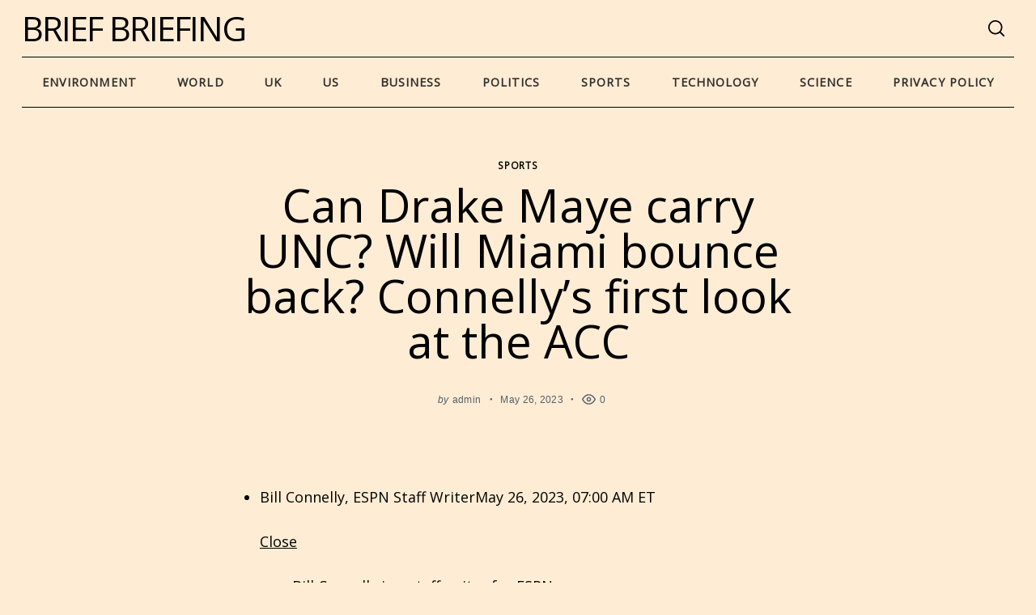

--- FILE ---
content_type: text/html; charset=UTF-8
request_url: https://briefbriefing.com/2023/05/26/can-drake-maye-carry-unc-will-miami-bounce-back-connellys-first-look-at-the-acc/
body_size: 22260
content:
 <!doctype html>
<html lang="en-US">
<head>
    <meta charset="UTF-8">
    <meta name="viewport" content="width=device-width, minimum-scale=1">
    <meta name="theme-color" content="#000000">
    <link rel="profile" href="https://gmpg.org/xfn/11">
    <meta name='robots' content='index, follow, max-image-preview:large, max-snippet:-1, max-video-preview:-1' />

	<!-- This site is optimized with the Yoast SEO plugin v19.7.2 - https://yoast.com/wordpress/plugins/seo/ -->
	<title>Can Drake Maye carry UNC? Will Miami bounce back? Connelly&#039;s first look at the ACC - Brief Briefing</title>
	<link rel="canonical" href="https://briefbriefing.com/2023/05/26/can-drake-maye-carry-unc-will-miami-bounce-back-connellys-first-look-at-the-acc/" />
	<meta property="og:locale" content="en_US" />
	<meta property="og:type" content="article" />
	<meta property="og:title" content="Can Drake Maye carry UNC? Will Miami bounce back? Connelly&#039;s first look at the ACC - Brief Briefing" />
	<meta property="og:description" content="Bill Connelly, ESPN Staff WriterMay 26, 2023, 07:00 AM ET Close Bill Connelly is a staff writer for ESPN.com. The Coastal Division died as..." />
	<meta property="og:url" content="https://briefbriefing.com/2023/05/26/can-drake-maye-carry-unc-will-miami-bounce-back-connellys-first-look-at-the-acc/" />
	<meta property="og:site_name" content="Brief Briefing" />
	<meta property="article:published_time" content="2023-05-26T12:30:18+00:00" />
	<meta property="og:image" content="https://a1.espncdn.com/combiner/i?img=/photo/2023/0525/r1178302_1296x729_16-9.jpg" /><meta property="og:image" content="https://a1.espncdn.com/combiner/i?img=/photo/2023/0525/r1178302_1296x729_16-9.jpg" />
	<meta name="author" content="admin" />
	<meta name="twitter:card" content="summary" />
	<meta name="twitter:image" content="https://a1.espncdn.com/combiner/i?img=/photo/2023/0525/r1178302_1296x729_16-9.jpg" />
	<meta name="twitter:label1" content="Written by" />
	<meta name="twitter:data1" content="admin" />
	<meta name="twitter:label2" content="Est. reading time" />
	<meta name="twitter:data2" content="2 minutes" />
	<script type="application/ld+json" class="yoast-schema-graph">{"@context":"https://schema.org","@graph":[{"@type":"WebPage","@id":"https://briefbriefing.com/2023/05/26/can-drake-maye-carry-unc-will-miami-bounce-back-connellys-first-look-at-the-acc/","url":"https://briefbriefing.com/2023/05/26/can-drake-maye-carry-unc-will-miami-bounce-back-connellys-first-look-at-the-acc/","name":"Can Drake Maye carry UNC? Will Miami bounce back? Connelly's first look at the ACC - Brief Briefing","isPartOf":{"@id":"https://briefbriefing.com/#website"},"primaryImageOfPage":{"@id":"https://briefbriefing.com/2023/05/26/can-drake-maye-carry-unc-will-miami-bounce-back-connellys-first-look-at-the-acc/#primaryimage"},"image":{"@id":"https://briefbriefing.com/2023/05/26/can-drake-maye-carry-unc-will-miami-bounce-back-connellys-first-look-at-the-acc/#primaryimage"},"thumbnailUrl":"https://a1.espncdn.com/combiner/i?img=/photo/2023/0525/r1178302_1296x729_16-9.jpg","datePublished":"2023-05-26T12:30:18+00:00","dateModified":"2023-05-26T12:30:18+00:00","author":{"@id":"https://briefbriefing.com/#/schema/person/b691cba8fbf633c5df8261d334fbc742"},"breadcrumb":{"@id":"https://briefbriefing.com/2023/05/26/can-drake-maye-carry-unc-will-miami-bounce-back-connellys-first-look-at-the-acc/#breadcrumb"},"inLanguage":"en-US","potentialAction":[{"@type":"ReadAction","target":["https://briefbriefing.com/2023/05/26/can-drake-maye-carry-unc-will-miami-bounce-back-connellys-first-look-at-the-acc/"]}]},{"@type":"ImageObject","inLanguage":"en-US","@id":"https://briefbriefing.com/2023/05/26/can-drake-maye-carry-unc-will-miami-bounce-back-connellys-first-look-at-the-acc/#primaryimage","url":"https://a1.espncdn.com/combiner/i?img=/photo/2023/0525/r1178302_1296x729_16-9.jpg","contentUrl":"https://a1.espncdn.com/combiner/i?img=/photo/2023/0525/r1178302_1296x729_16-9.jpg","caption":"Can Drake Maye carry UNC? Will Miami bounce back? Connelly's first look at the ACC"},{"@type":"BreadcrumbList","@id":"https://briefbriefing.com/2023/05/26/can-drake-maye-carry-unc-will-miami-bounce-back-connellys-first-look-at-the-acc/#breadcrumb","itemListElement":[{"@type":"ListItem","position":1,"name":"Home","item":"https://briefbriefing.com/"},{"@type":"ListItem","position":2,"name":"Can Drake Maye carry UNC? Will Miami bounce back? Connelly&#8217;s first look at the ACC"}]},{"@type":"WebSite","@id":"https://briefbriefing.com/#website","url":"https://briefbriefing.com/","name":"Brief Briefing","description":"News","potentialAction":[{"@type":"SearchAction","target":{"@type":"EntryPoint","urlTemplate":"https://briefbriefing.com/?s={search_term_string}"},"query-input":"required name=search_term_string"}],"inLanguage":"en-US"},{"@type":"Person","@id":"https://briefbriefing.com/#/schema/person/b691cba8fbf633c5df8261d334fbc742","name":"admin","image":{"@type":"ImageObject","inLanguage":"en-US","@id":"https://briefbriefing.com/#/schema/person/image/","url":"https://secure.gravatar.com/avatar/5658ffccee7f0ebfda2b226238b1eb6e?s=96&d=mm&r=g","contentUrl":"https://secure.gravatar.com/avatar/5658ffccee7f0ebfda2b226238b1eb6e?s=96&d=mm&r=g","caption":"admin"},"url":"https://briefbriefing.com/author/admin/"}]}</script>
	<!-- / Yoast SEO plugin. -->


<link rel='dns-prefetch' href='//s.w.org' />
<link rel="alternate" type="application/rss+xml" title="Brief Briefing &raquo; Feed" href="https://briefbriefing.com/feed/" />
<link rel="alternate" type="application/rss+xml" title="Brief Briefing &raquo; Comments Feed" href="https://briefbriefing.com/comments/feed/" />
<script type="text/javascript">
window._wpemojiSettings = {"baseUrl":"https:\/\/s.w.org\/images\/core\/emoji\/14.0.0\/72x72\/","ext":".png","svgUrl":"https:\/\/s.w.org\/images\/core\/emoji\/14.0.0\/svg\/","svgExt":".svg","source":{"concatemoji":"https:\/\/briefbriefing.com\/wp-includes\/js\/wp-emoji-release.min.js?ver=6.0.11"}};
/*! This file is auto-generated */
!function(e,a,t){var n,r,o,i=a.createElement("canvas"),p=i.getContext&&i.getContext("2d");function s(e,t){var a=String.fromCharCode,e=(p.clearRect(0,0,i.width,i.height),p.fillText(a.apply(this,e),0,0),i.toDataURL());return p.clearRect(0,0,i.width,i.height),p.fillText(a.apply(this,t),0,0),e===i.toDataURL()}function c(e){var t=a.createElement("script");t.src=e,t.defer=t.type="text/javascript",a.getElementsByTagName("head")[0].appendChild(t)}for(o=Array("flag","emoji"),t.supports={everything:!0,everythingExceptFlag:!0},r=0;r<o.length;r++)t.supports[o[r]]=function(e){if(!p||!p.fillText)return!1;switch(p.textBaseline="top",p.font="600 32px Arial",e){case"flag":return s([127987,65039,8205,9895,65039],[127987,65039,8203,9895,65039])?!1:!s([55356,56826,55356,56819],[55356,56826,8203,55356,56819])&&!s([55356,57332,56128,56423,56128,56418,56128,56421,56128,56430,56128,56423,56128,56447],[55356,57332,8203,56128,56423,8203,56128,56418,8203,56128,56421,8203,56128,56430,8203,56128,56423,8203,56128,56447]);case"emoji":return!s([129777,127995,8205,129778,127999],[129777,127995,8203,129778,127999])}return!1}(o[r]),t.supports.everything=t.supports.everything&&t.supports[o[r]],"flag"!==o[r]&&(t.supports.everythingExceptFlag=t.supports.everythingExceptFlag&&t.supports[o[r]]);t.supports.everythingExceptFlag=t.supports.everythingExceptFlag&&!t.supports.flag,t.DOMReady=!1,t.readyCallback=function(){t.DOMReady=!0},t.supports.everything||(n=function(){t.readyCallback()},a.addEventListener?(a.addEventListener("DOMContentLoaded",n,!1),e.addEventListener("load",n,!1)):(e.attachEvent("onload",n),a.attachEvent("onreadystatechange",function(){"complete"===a.readyState&&t.readyCallback()})),(e=t.source||{}).concatemoji?c(e.concatemoji):e.wpemoji&&e.twemoji&&(c(e.twemoji),c(e.wpemoji)))}(window,document,window._wpemojiSettings);
</script>
<style type="text/css">
img.wp-smiley,
img.emoji {
	display: inline !important;
	border: none !important;
	box-shadow: none !important;
	height: 1em !important;
	width: 1em !important;
	margin: 0 0.07em !important;
	vertical-align: -0.1em !important;
	background: none !important;
	padding: 0 !important;
}
</style>
	<link rel='stylesheet' id='wp-block-library-css'  href='https://briefbriefing.com/wp-includes/css/dist/block-library/style.min.css?ver=6.0.11' type='text/css' media='all' />
<style id='global-styles-inline-css' type='text/css'>
body{--wp--preset--color--black: #000000;--wp--preset--color--cyan-bluish-gray: #abb8c3;--wp--preset--color--white: #ffffff;--wp--preset--color--pale-pink: #f78da7;--wp--preset--color--vivid-red: #cf2e2e;--wp--preset--color--luminous-vivid-orange: #ff6900;--wp--preset--color--luminous-vivid-amber: #fcb900;--wp--preset--color--light-green-cyan: #7bdcb5;--wp--preset--color--vivid-green-cyan: #00d084;--wp--preset--color--pale-cyan-blue: #8ed1fc;--wp--preset--color--vivid-cyan-blue: #0693e3;--wp--preset--color--vivid-purple: #9b51e0;--wp--preset--gradient--vivid-cyan-blue-to-vivid-purple: linear-gradient(135deg,rgba(6,147,227,1) 0%,rgb(155,81,224) 100%);--wp--preset--gradient--light-green-cyan-to-vivid-green-cyan: linear-gradient(135deg,rgb(122,220,180) 0%,rgb(0,208,130) 100%);--wp--preset--gradient--luminous-vivid-amber-to-luminous-vivid-orange: linear-gradient(135deg,rgba(252,185,0,1) 0%,rgba(255,105,0,1) 100%);--wp--preset--gradient--luminous-vivid-orange-to-vivid-red: linear-gradient(135deg,rgba(255,105,0,1) 0%,rgb(207,46,46) 100%);--wp--preset--gradient--very-light-gray-to-cyan-bluish-gray: linear-gradient(135deg,rgb(238,238,238) 0%,rgb(169,184,195) 100%);--wp--preset--gradient--cool-to-warm-spectrum: linear-gradient(135deg,rgb(74,234,220) 0%,rgb(151,120,209) 20%,rgb(207,42,186) 40%,rgb(238,44,130) 60%,rgb(251,105,98) 80%,rgb(254,248,76) 100%);--wp--preset--gradient--blush-light-purple: linear-gradient(135deg,rgb(255,206,236) 0%,rgb(152,150,240) 100%);--wp--preset--gradient--blush-bordeaux: linear-gradient(135deg,rgb(254,205,165) 0%,rgb(254,45,45) 50%,rgb(107,0,62) 100%);--wp--preset--gradient--luminous-dusk: linear-gradient(135deg,rgb(255,203,112) 0%,rgb(199,81,192) 50%,rgb(65,88,208) 100%);--wp--preset--gradient--pale-ocean: linear-gradient(135deg,rgb(255,245,203) 0%,rgb(182,227,212) 50%,rgb(51,167,181) 100%);--wp--preset--gradient--electric-grass: linear-gradient(135deg,rgb(202,248,128) 0%,rgb(113,206,126) 100%);--wp--preset--gradient--midnight: linear-gradient(135deg,rgb(2,3,129) 0%,rgb(40,116,252) 100%);--wp--preset--duotone--dark-grayscale: url('#wp-duotone-dark-grayscale');--wp--preset--duotone--grayscale: url('#wp-duotone-grayscale');--wp--preset--duotone--purple-yellow: url('#wp-duotone-purple-yellow');--wp--preset--duotone--blue-red: url('#wp-duotone-blue-red');--wp--preset--duotone--midnight: url('#wp-duotone-midnight');--wp--preset--duotone--magenta-yellow: url('#wp-duotone-magenta-yellow');--wp--preset--duotone--purple-green: url('#wp-duotone-purple-green');--wp--preset--duotone--blue-orange: url('#wp-duotone-blue-orange');--wp--preset--font-size--small: 13px;--wp--preset--font-size--medium: 20px;--wp--preset--font-size--large: 36px;--wp--preset--font-size--x-large: 42px;}.has-black-color{color: var(--wp--preset--color--black) !important;}.has-cyan-bluish-gray-color{color: var(--wp--preset--color--cyan-bluish-gray) !important;}.has-white-color{color: var(--wp--preset--color--white) !important;}.has-pale-pink-color{color: var(--wp--preset--color--pale-pink) !important;}.has-vivid-red-color{color: var(--wp--preset--color--vivid-red) !important;}.has-luminous-vivid-orange-color{color: var(--wp--preset--color--luminous-vivid-orange) !important;}.has-luminous-vivid-amber-color{color: var(--wp--preset--color--luminous-vivid-amber) !important;}.has-light-green-cyan-color{color: var(--wp--preset--color--light-green-cyan) !important;}.has-vivid-green-cyan-color{color: var(--wp--preset--color--vivid-green-cyan) !important;}.has-pale-cyan-blue-color{color: var(--wp--preset--color--pale-cyan-blue) !important;}.has-vivid-cyan-blue-color{color: var(--wp--preset--color--vivid-cyan-blue) !important;}.has-vivid-purple-color{color: var(--wp--preset--color--vivid-purple) !important;}.has-black-background-color{background-color: var(--wp--preset--color--black) !important;}.has-cyan-bluish-gray-background-color{background-color: var(--wp--preset--color--cyan-bluish-gray) !important;}.has-white-background-color{background-color: var(--wp--preset--color--white) !important;}.has-pale-pink-background-color{background-color: var(--wp--preset--color--pale-pink) !important;}.has-vivid-red-background-color{background-color: var(--wp--preset--color--vivid-red) !important;}.has-luminous-vivid-orange-background-color{background-color: var(--wp--preset--color--luminous-vivid-orange) !important;}.has-luminous-vivid-amber-background-color{background-color: var(--wp--preset--color--luminous-vivid-amber) !important;}.has-light-green-cyan-background-color{background-color: var(--wp--preset--color--light-green-cyan) !important;}.has-vivid-green-cyan-background-color{background-color: var(--wp--preset--color--vivid-green-cyan) !important;}.has-pale-cyan-blue-background-color{background-color: var(--wp--preset--color--pale-cyan-blue) !important;}.has-vivid-cyan-blue-background-color{background-color: var(--wp--preset--color--vivid-cyan-blue) !important;}.has-vivid-purple-background-color{background-color: var(--wp--preset--color--vivid-purple) !important;}.has-black-border-color{border-color: var(--wp--preset--color--black) !important;}.has-cyan-bluish-gray-border-color{border-color: var(--wp--preset--color--cyan-bluish-gray) !important;}.has-white-border-color{border-color: var(--wp--preset--color--white) !important;}.has-pale-pink-border-color{border-color: var(--wp--preset--color--pale-pink) !important;}.has-vivid-red-border-color{border-color: var(--wp--preset--color--vivid-red) !important;}.has-luminous-vivid-orange-border-color{border-color: var(--wp--preset--color--luminous-vivid-orange) !important;}.has-luminous-vivid-amber-border-color{border-color: var(--wp--preset--color--luminous-vivid-amber) !important;}.has-light-green-cyan-border-color{border-color: var(--wp--preset--color--light-green-cyan) !important;}.has-vivid-green-cyan-border-color{border-color: var(--wp--preset--color--vivid-green-cyan) !important;}.has-pale-cyan-blue-border-color{border-color: var(--wp--preset--color--pale-cyan-blue) !important;}.has-vivid-cyan-blue-border-color{border-color: var(--wp--preset--color--vivid-cyan-blue) !important;}.has-vivid-purple-border-color{border-color: var(--wp--preset--color--vivid-purple) !important;}.has-vivid-cyan-blue-to-vivid-purple-gradient-background{background: var(--wp--preset--gradient--vivid-cyan-blue-to-vivid-purple) !important;}.has-light-green-cyan-to-vivid-green-cyan-gradient-background{background: var(--wp--preset--gradient--light-green-cyan-to-vivid-green-cyan) !important;}.has-luminous-vivid-amber-to-luminous-vivid-orange-gradient-background{background: var(--wp--preset--gradient--luminous-vivid-amber-to-luminous-vivid-orange) !important;}.has-luminous-vivid-orange-to-vivid-red-gradient-background{background: var(--wp--preset--gradient--luminous-vivid-orange-to-vivid-red) !important;}.has-very-light-gray-to-cyan-bluish-gray-gradient-background{background: var(--wp--preset--gradient--very-light-gray-to-cyan-bluish-gray) !important;}.has-cool-to-warm-spectrum-gradient-background{background: var(--wp--preset--gradient--cool-to-warm-spectrum) !important;}.has-blush-light-purple-gradient-background{background: var(--wp--preset--gradient--blush-light-purple) !important;}.has-blush-bordeaux-gradient-background{background: var(--wp--preset--gradient--blush-bordeaux) !important;}.has-luminous-dusk-gradient-background{background: var(--wp--preset--gradient--luminous-dusk) !important;}.has-pale-ocean-gradient-background{background: var(--wp--preset--gradient--pale-ocean) !important;}.has-electric-grass-gradient-background{background: var(--wp--preset--gradient--electric-grass) !important;}.has-midnight-gradient-background{background: var(--wp--preset--gradient--midnight) !important;}.has-small-font-size{font-size: var(--wp--preset--font-size--small) !important;}.has-medium-font-size{font-size: var(--wp--preset--font-size--medium) !important;}.has-large-font-size{font-size: var(--wp--preset--font-size--large) !important;}.has-x-large-font-size{font-size: var(--wp--preset--font-size--x-large) !important;}
</style>
<link rel='stylesheet' id='neomag-style-css'  href='https://briefbriefing.com/wp-content/themes/neomag/style.css?ver=2.2' type='text/css' media='all' />
<style id='neomag-style-inline-css' type='text/css'>
:root { --content-width: 798px } /** inject:widgets:css */ .widget-posts__item .entry-image{flex:0 0 33.33333%;justify-content:flex-start}.widget-posts__item .entry-meta{margin-bottom:.4375rem}.widget-posts__item .entry-title{font-size:1.125rem;line-height:1.4;margin-bottom:0;text-align:start}.ad-block .widget-posts__thumb-large,.footer-sidebar .widget-posts__thumb-large{display:none}.ad-block .widget-posts__listing .widget-posts__item.hor-sep-t:before{display:none}.ad-block--inside-content .widget-posts__item,.ad-block--post_footer .widget-posts__item{flex:0 0 50%}.ad-block--inside-content .widget-posts__item:nth-child(1n+3),.ad-block--post_footer .widget-posts__item:nth-child(1n+3){margin-top:1.875rem}.about-site__text{font-size:1rem;line-height:1.5;opacity:.75}.about-site__text p{margin-bottom:.9375rem}.widget_neomag_authors .f-name,.widget_neomag_authors .l-name{display:block;letter-spacing:.1em;line-height:1}.widget_neomag_authors .f-name{font-size:.9em;font-weight:100}.widget_neomag_authors .l-name{font-weight:700}.widget-authors__name{padding:0 .9375rem}.widget_neomag_call_to_action .button{border:none;font-size:1rem;margin-bottom:0;padding:1.2em 3.8em}.call_to_action__layout_column{align-items:center;flex-direction:column;text-align:center}.call_to_action__layout_column .text-one,.call_to_action__layout_column .text-two{margin-bottom:2.8125rem}.call_to_action__layout_row{align-items:flex-end;justify-content:center;text-align:center}.call_to_action__layout_row .text-one,.call_to_action__layout_row .text-two{margin-bottom:0}.call_to_action__layout_row .text-one+.text-two{margin-top:1.25rem}@media print,screen and (min-width:40em){.main-sidebar .widget-posts__thumb-small{display:none}.footer-sidebar .widget-posts__item .entry-image{justify-content:flex-end;order:1}.ad-block__full-width .call_to_action__layout_column .column{max-width:58.33333%}.call_to_action__layout_row{text-align:start}.ad-block .call_to_action__layout_row .column:first-of-type{max-width:50%}.call_to_action__layout_row .column:last-of-type{flex:0 0 auto}}@media print,screen and (min-width:40em) and (max-width:63.99875em){.main-sidebar .widget-posts__listing{flex-wrap:wrap}.main-sidebar .widget-posts__item{flex:0 0 100%}.main-sidebar .widget-posts__item:not(:first-of-type){padding-top:.9375rem}.main-sidebar .widget-posts__item:not(:last-of-type){padding-bottom:.9375rem}.main-sidebar .widget-posts__item.hor-sep-t:before{opacity:.2}.main-sidebar .widget-posts__item:not(.widget-posts__first-post){padding-top:1.875rem}.main-sidebar .widget-posts__item:not(.widget-posts__first-post) .entry-image{display:none}.main-sidebar .widget-posts__item .entry-details,.main-sidebar .widget-posts__item .entry-image{flex:0 0 100%}.main-sidebar .widget-posts__item .entry-image{justify-content:center;margin-bottom:.9375rem;order:0}.main-sidebar .widget-posts__item .entry-image a,.main-sidebar .widget-posts__item .entry-image img{width:100%}}@media print,screen and (min-width:64em){.main-sidebar .widget-posts__listing{flex-wrap:wrap}.main-sidebar .widget-posts__item{flex:0 0 100%}.main-sidebar .widget-posts__item:not(:first-of-type){padding-top:.9375rem}.main-sidebar .widget-posts__item:not(:last-of-type){padding-bottom:.9375rem}.main-sidebar .widget-posts__item.hor-sep-t:before{opacity:.2}.main-sidebar .entry-image{justify-content:flex-end;order:1}.main-sidebar .widget-posts__first-post .entry-details,.main-sidebar .widget-posts__first-post .entry-image{flex:0 0 100%}.main-sidebar .widget-posts__first-post .entry-image{justify-content:center;margin-bottom:.9375rem;order:0}.footer-sidebar .widget-posts__listing{flex-wrap:wrap}.footer-sidebar .widget-posts__item{flex:0 0 100%}.footer-sidebar .widget-posts__item:not(:first-of-type){padding-top:.9375rem}.footer-sidebar .widget-posts__item:not(:last-of-type){padding-bottom:.9375rem}.footer-sidebar .widget-posts__item.hor-sep-t:before{opacity:.2}.ad-block:not(.ad-block--inside-content):not(.ad-block--post_footer) .widget-posts__listing.less-than-4 .entry-image{flex:0 0 auto}.ad-block:not(.ad-block--inside-content):not(.ad-block--post_footer) .widget-posts__listing:not(.less-than-4) .widget-posts__item{flex:0 0 25%}.ad-block:not(.ad-block--inside-content):not(.ad-block--post_footer) .widget-posts__listing:not(.less-than-4) .widget-posts__item:nth-child(1n+5){margin-top:1.875rem}}@media print,screen and (max-width:39.99875em){.main-sidebar .widget-posts__thumb-large{display:none}.main-sidebar .widget-posts__listing{flex-wrap:nowrap;overflow-y:scroll}.main-sidebar .widget-posts__listing [class*=hor-sep]:after,.main-sidebar .widget-posts__listing [class*=hor-sep]:before{display:none}.main-sidebar .widget-posts__item{flex:0 0 80%;padding-bottom:0;padding-top:0}.main-sidebar .widget-posts__item .entry-details,.main-sidebar .widget-posts__item .entry-image{padding-bottom:0;padding-top:0}.main-sidebar .widget-posts__item .entry-image{flex:0 0 auto;order:0}}@media print,screen and (max-width:63.99875em){.footer-sidebar .widget-posts__listing{flex-wrap:nowrap;overflow-y:scroll}.footer-sidebar .widget-posts__listing [class*=hor-sep]:after,.footer-sidebar .widget-posts__listing [class*=hor-sep]:before{display:none}.footer-sidebar .widget-posts__item{flex:0 0 80%;padding-bottom:0;padding-top:0}.footer-sidebar .widget-posts__item .entry-details,.footer-sidebar .widget-posts__item .entry-image{padding-bottom:0;padding-top:0}.footer-sidebar .widget-posts__item .entry-image{flex:0 0 auto;order:0}.ad-block .widget-posts__listing{flex-wrap:nowrap;overflow-y:scroll}.ad-block .widget-posts__listing [class*=hor-sep]:after,.ad-block .widget-posts__listing [class*=hor-sep]:before{display:none}.ad-block .widget-posts__item{flex:0 0 80%}.ad-block .widget-posts__item,.ad-block .widget-posts__item .entry-details,.ad-block .widget-posts__item .entry-image{padding-bottom:0;padding-top:0}.ad-block .widget-posts__item .entry-image{flex:0 0 auto;order:0}} /** endinject:widgets:css */ /** inject:share-icons:css */ .social-sharing .icon-button{background-color:#eee;border-radius:100%;color:#000;height:2.5em;margin-bottom:.5rem;margin-left:.5rem;margin-right:.5rem;transition:all .2s ease-in-out;width:2.5em}.social-sharing .icon-button:hover{opacity:.8}.social-sharing .icons-multi-color .share-facebook{background-color:#3b5999;color:#fff}.social-sharing .icons-multi-color .share-twitter{background-color:#55acee;color:#fff}.social-sharing .icons-multi-color .share-pinterest{background-color:#bd081c;color:#fff}.social-sharing .icons-multi-color .share-linkedin{background-color:#0077b5;color:#fff}.social-sharing .icons-multi-color .share-flipboard{background-color:#f52929;color:#fff}.social-sharing .icons-multi-color .share-reddit{background-color:#f40;color:#fff}.social-sharing .icons-multi-color .share-mix{background-color:#ff8126;color:#fff}.social-sharing .icons-multi-color .share-tumblr{background-color:#43536a;color:#fff}.social-sharing .icons-multi-color .share-telegram{background-color:#1e96c8;color:#fff}.social-sharing .icons-multi-color .share-vk{background-color:#5181b8;color:#fff}.social-sharing .icons-multi-color .share-mail{background-color:#91bd3a;color:#fff}.icons-list{display:flex;flex-wrap:wrap;margin-bottom:.9375rem;margin-top:1.875rem}@media print,screen and (min-width:40em){.icons-list,.social-sharing .icon-button{margin-bottom:0}.icons-list{margin-top:3.75rem}}@media print,screen and (min-width:64em){.icons-list--side-sticky{backface-visibility:hidden;display:block;left:0;margin-bottom:0;margin-top:0;position:fixed;top:50%;transform:translateY(-50%);transition:transform .4s ease;z-index:10}.icons-list--side-sticky.is-hidden{transform:translate(-100%,-50%)}.icons-list--side-sticky.is-visible{transform:translateY(-50%)}.icons-list--side-sticky .icon-button{border-radius:0;margin:0}.icons-list--side-sticky .icon-button:first-child{border-top-right-radius:4px}.icons-list--side-sticky .icon-button:last-child{border-bottom-right-radius:4px}}@media print,screen and (max-width:63.99875em){.icons-list--mobile-sticky{bottom:0;flex-wrap:nowrap;left:0;margin-bottom:0;margin-top:0;opacity:.9;position:fixed;right:0;width:100%;z-index:998}.icons-list--mobile-sticky .icon-button{border-radius:0;flex-grow:1;height:2.3em;margin:0}} /** endinject:share-icons:css */
</style>
<link rel='stylesheet' id='recent-posts-widget-with-thumbnails-public-style-css'  href='https://briefbriefing.com/wp-content/plugins/recent-posts-widget-with-thumbnails/public.css?ver=7.1.1' type='text/css' media='all' />
<script type='text/javascript' src='https://briefbriefing.com/wp-includes/js/jquery/jquery.min.js?ver=3.6.0' id='jquery-core-js'></script>
<script type='text/javascript' src='https://briefbriefing.com/wp-includes/js/jquery/jquery-migrate.min.js?ver=3.3.2' id='jquery-migrate-js'></script>
<link rel="https://api.w.org/" href="https://briefbriefing.com/wp-json/" /><link rel="alternate" type="application/json" href="https://briefbriefing.com/wp-json/wp/v2/posts/61146" /><link rel="EditURI" type="application/rsd+xml" title="RSD" href="https://briefbriefing.com/xmlrpc.php?rsd" />
<link rel="wlwmanifest" type="application/wlwmanifest+xml" href="https://briefbriefing.com/wp-includes/wlwmanifest.xml" /> 
<meta name="generator" content="WordPress 6.0.11" />
<link rel='shortlink' href='https://briefbriefing.com/?p=61146' />
<link rel="alternate" type="application/json+oembed" href="https://briefbriefing.com/wp-json/oembed/1.0/embed?url=https%3A%2F%2Fbriefbriefing.com%2F2023%2F05%2F26%2Fcan-drake-maye-carry-unc-will-miami-bounce-back-connellys-first-look-at-the-acc%2F" />
<link rel="alternate" type="text/xml+oembed" href="https://briefbriefing.com/wp-json/oembed/1.0/embed?url=https%3A%2F%2Fbriefbriefing.com%2F2023%2F05%2F26%2Fcan-drake-maye-carry-unc-will-miami-bounce-back-connellys-first-look-at-the-acc%2F&#038;format=xml" />
<link rel="preconnect" href="https://cdnjs.cloudflare.com">
		<!-- GA Google Analytics @ https://m0n.co/ga -->
		<script async src="https://www.googletagmanager.com/gtag/js?id=G-ECQ279LPSF"></script>
		<script>
			window.dataLayer = window.dataLayer || [];
			function gtag(){dataLayer.push(arguments);}
			gtag('js', new Date());
			gtag('config', 'G-ECQ279LPSF');
		</script>

	<!-- All in one Favicon 4.7 --><link rel="shortcut icon" href="https://briefbriefing.com/wp-content/uploads/2021/10/BriefBriefing_32x32.png" />
<link rel="icon" href="https://briefbriefing.com/wp-content/uploads/2021/10/BriefBriefing_32x32.png" type="image/gif"/>
<link rel="icon" href="https://briefbriefing.com/wp-content/uploads/2021/10/BriefBriefing_32x32.png" type="image/png"/>
<link rel="apple-touch-icon" href="https://briefbriefing.com/wp-content/uploads/2021/10/BriefBriefing_32x32.png" />
      <meta name="onesignal" content="wordpress-plugin"/>
            <script>

      window.OneSignal = window.OneSignal || [];

      OneSignal.push( function() {
        OneSignal.SERVICE_WORKER_UPDATER_PATH = 'OneSignalSDKUpdaterWorker.js';
                      OneSignal.SERVICE_WORKER_PATH = 'OneSignalSDKWorker.js';
                      OneSignal.SERVICE_WORKER_PARAM = { scope: '/wp-content/plugins/onesignal-free-web-push-notifications/sdk_files/push/onesignal/' };
        OneSignal.setDefaultNotificationUrl("https://briefbriefing.com");
        var oneSignal_options = {};
        window._oneSignalInitOptions = oneSignal_options;

        oneSignal_options['wordpress'] = true;
oneSignal_options['appId'] = '3e6dc133-c144-47c8-bd1f-c4c172fa77f2';
oneSignal_options['allowLocalhostAsSecureOrigin'] = true;
oneSignal_options['welcomeNotification'] = { };
oneSignal_options['welcomeNotification']['title'] = "Grab the Free report you requested!";
oneSignal_options['welcomeNotification']['message'] = "Click to download: The report on &quot;How to Pick the Best High Growth Stocks&quot; now!";
oneSignal_options['welcomeNotification']['url'] = "https://ebook.stocksgenius.com/how-to-pick-the-best-high-growth-stock-in-the-next-12-months";
oneSignal_options['path'] = "https://briefbriefing.com/wp-content/plugins/onesignal-free-web-push-notifications/sdk_files/";
oneSignal_options['safari_web_id'] = "web.onesignal.auto.4eb8ce3a-dc5a-4285-aae8-d5934d20e23e";
oneSignal_options['promptOptions'] = { };
oneSignal_options['promptOptions']['actionMessage'] = "Political Risks Got You Worried? 'Attack on American Investors' E-book to the Rescue!";
oneSignal_options['promptOptions']['acceptButtonText'] = "Download FREE!";
oneSignal_options['promptOptions']['cancelButtonText'] = "Maybe Later?";
oneSignal_options['notifyButton'] = { };
oneSignal_options['notifyButton']['enable'] = true;
oneSignal_options['notifyButton']['position'] = 'bottom-right';
oneSignal_options['notifyButton']['theme'] = 'default';
oneSignal_options['notifyButton']['size'] = 'medium';
oneSignal_options['notifyButton']['showCredit'] = true;
oneSignal_options['notifyButton']['text'] = {};
                OneSignal.init(window._oneSignalInitOptions);
                      });

      function documentInitOneSignal() {
        var oneSignal_elements = document.getElementsByClassName("OneSignal-prompt");

        var oneSignalLinkClickHandler = function(event) { OneSignal.push(['registerForPushNotifications']); event.preventDefault(); };        for(var i = 0; i < oneSignal_elements.length; i++)
          oneSignal_elements[i].addEventListener('click', oneSignalLinkClickHandler, false);
      }

      if (document.readyState === 'complete') {
           documentInitOneSignal();
      }
      else {
           window.addEventListener("load", function(event){
               documentInitOneSignal();
          });
      }
    </script>
		<style type="text/css" id="wp-custom-css">
			.entry-title a:hover{
	color:#0007 !important;
}

img{
	display:none !important;
}		</style>
		<style id="kirki-inline-styles">.icons-single-color .icon-button{color:#ffffff;background-color:#8e817d;}.site-branding .text-logo{font-size:42px;letter-spacing:-2px;text-transform:uppercase;}.h1,.h2,.h3,.h4,.h5,.h6,.main-font,h1,h2,h3,h4,h5,h6{font-family:Open Sans;font-weight:400;text-transform:none;}:root{--headings-font-family:Open Sans;--body-font-family:Open Sans;--site-background:#feedd4;--site-color:#000000;--site-separators-color:#000000;--category-color:#000000;--mouse-hover-color:#fff546;--content-link:#993333;}body{font-family:Open Sans;font-weight:400;}.section-title{color:#332f2e;}.entry-title{color:#000000;}.entry-summary{color:#535f69;}.entry-meta, .byline, .post-date, .tags-list a{color:#535f69;}[type=text], [type=search], [type=url], [type=number], [type=email], textarea{color:#0a0a0a;border-color:#e3d1c7;}.search-form .search-submit{color:#e3d1c7;}[type=button], [type=reset], [type=submit], button, [type=button]:focus, [type=button]:hover, [type=reset]:focus, [type=reset]:hover, [type=submit]:focus, [type=submit]:hover, button:focus, button:hover, .button{background-color:#c9b6b1;}[type=button], [type=reset], [type=submit], button, [type=button]:focus, [type=button]:hover, [type=reset]:focus, [type=reset]:hover, [type=submit]:focus, [type=submit]:hover, button:focus, button:hover, .button:hover{color:#ffffff;}.header--container .main-navigation{color:#332f2e;}.header--container .main-navigation li:hover > a{color:#993333;}.header--container .main-navigation .menu-layout--bullets>li:after{border-color:rgba(0,0,0,0);}.header--container .main-navigation .menu-layout--grid>li:after{background-color:rgba(0,0,0,0);}.offcanvas--modal:after{background-color:rgba(255,246,241,0.98);}.offcanvas--modal, .offcanvas--modal .search-field{color:#332f2e;}.author-profile{border-color:#000000;}.back-top{color:#ffffff;background-color:#000000;}.infinite-scroll-loader{color:#000000;}.site-footer .site-info, .site-footer .site-info a{color:#857871;}.site-footer .site-info{background-color:#332f2e;}@media (min-width: 64.0625em){.header-row{padding-top:1vw;padding-bottom:1vw;}#main-navigation, #offcanvas-main-navigation{font-size:1rem;}.archive-header{padding-top:1vw;padding-bottom:1vw;}}/* cyrillic-ext */
@font-face {
  font-family: 'Open Sans';
  font-style: normal;
  font-weight: 400;
  font-stretch: normal;
  font-display: swap;
  src: url(https://briefbriefing.com/wp-content/fonts/open-sans/font) format('woff');
  unicode-range: U+0460-052F, U+1C80-1C8A, U+20B4, U+2DE0-2DFF, U+A640-A69F, U+FE2E-FE2F;
}
/* cyrillic */
@font-face {
  font-family: 'Open Sans';
  font-style: normal;
  font-weight: 400;
  font-stretch: normal;
  font-display: swap;
  src: url(https://briefbriefing.com/wp-content/fonts/open-sans/font) format('woff');
  unicode-range: U+0301, U+0400-045F, U+0490-0491, U+04B0-04B1, U+2116;
}
/* greek-ext */
@font-face {
  font-family: 'Open Sans';
  font-style: normal;
  font-weight: 400;
  font-stretch: normal;
  font-display: swap;
  src: url(https://briefbriefing.com/wp-content/fonts/open-sans/font) format('woff');
  unicode-range: U+1F00-1FFF;
}
/* greek */
@font-face {
  font-family: 'Open Sans';
  font-style: normal;
  font-weight: 400;
  font-stretch: normal;
  font-display: swap;
  src: url(https://briefbriefing.com/wp-content/fonts/open-sans/font) format('woff');
  unicode-range: U+0370-0377, U+037A-037F, U+0384-038A, U+038C, U+038E-03A1, U+03A3-03FF;
}
/* hebrew */
@font-face {
  font-family: 'Open Sans';
  font-style: normal;
  font-weight: 400;
  font-stretch: normal;
  font-display: swap;
  src: url(https://briefbriefing.com/wp-content/fonts/open-sans/font) format('woff');
  unicode-range: U+0307-0308, U+0590-05FF, U+200C-2010, U+20AA, U+25CC, U+FB1D-FB4F;
}
/* math */
@font-face {
  font-family: 'Open Sans';
  font-style: normal;
  font-weight: 400;
  font-stretch: normal;
  font-display: swap;
  src: url(https://briefbriefing.com/wp-content/fonts/open-sans/font) format('woff');
  unicode-range: U+0302-0303, U+0305, U+0307-0308, U+0310, U+0312, U+0315, U+031A, U+0326-0327, U+032C, U+032F-0330, U+0332-0333, U+0338, U+033A, U+0346, U+034D, U+0391-03A1, U+03A3-03A9, U+03B1-03C9, U+03D1, U+03D5-03D6, U+03F0-03F1, U+03F4-03F5, U+2016-2017, U+2034-2038, U+203C, U+2040, U+2043, U+2047, U+2050, U+2057, U+205F, U+2070-2071, U+2074-208E, U+2090-209C, U+20D0-20DC, U+20E1, U+20E5-20EF, U+2100-2112, U+2114-2115, U+2117-2121, U+2123-214F, U+2190, U+2192, U+2194-21AE, U+21B0-21E5, U+21F1-21F2, U+21F4-2211, U+2213-2214, U+2216-22FF, U+2308-230B, U+2310, U+2319, U+231C-2321, U+2336-237A, U+237C, U+2395, U+239B-23B7, U+23D0, U+23DC-23E1, U+2474-2475, U+25AF, U+25B3, U+25B7, U+25BD, U+25C1, U+25CA, U+25CC, U+25FB, U+266D-266F, U+27C0-27FF, U+2900-2AFF, U+2B0E-2B11, U+2B30-2B4C, U+2BFE, U+3030, U+FF5B, U+FF5D, U+1D400-1D7FF, U+1EE00-1EEFF;
}
/* symbols */
@font-face {
  font-family: 'Open Sans';
  font-style: normal;
  font-weight: 400;
  font-stretch: normal;
  font-display: swap;
  src: url(https://briefbriefing.com/wp-content/fonts/open-sans/font) format('woff');
  unicode-range: U+0001-000C, U+000E-001F, U+007F-009F, U+20DD-20E0, U+20E2-20E4, U+2150-218F, U+2190, U+2192, U+2194-2199, U+21AF, U+21E6-21F0, U+21F3, U+2218-2219, U+2299, U+22C4-22C6, U+2300-243F, U+2440-244A, U+2460-24FF, U+25A0-27BF, U+2800-28FF, U+2921-2922, U+2981, U+29BF, U+29EB, U+2B00-2BFF, U+4DC0-4DFF, U+FFF9-FFFB, U+10140-1018E, U+10190-1019C, U+101A0, U+101D0-101FD, U+102E0-102FB, U+10E60-10E7E, U+1D2C0-1D2D3, U+1D2E0-1D37F, U+1F000-1F0FF, U+1F100-1F1AD, U+1F1E6-1F1FF, U+1F30D-1F30F, U+1F315, U+1F31C, U+1F31E, U+1F320-1F32C, U+1F336, U+1F378, U+1F37D, U+1F382, U+1F393-1F39F, U+1F3A7-1F3A8, U+1F3AC-1F3AF, U+1F3C2, U+1F3C4-1F3C6, U+1F3CA-1F3CE, U+1F3D4-1F3E0, U+1F3ED, U+1F3F1-1F3F3, U+1F3F5-1F3F7, U+1F408, U+1F415, U+1F41F, U+1F426, U+1F43F, U+1F441-1F442, U+1F444, U+1F446-1F449, U+1F44C-1F44E, U+1F453, U+1F46A, U+1F47D, U+1F4A3, U+1F4B0, U+1F4B3, U+1F4B9, U+1F4BB, U+1F4BF, U+1F4C8-1F4CB, U+1F4D6, U+1F4DA, U+1F4DF, U+1F4E3-1F4E6, U+1F4EA-1F4ED, U+1F4F7, U+1F4F9-1F4FB, U+1F4FD-1F4FE, U+1F503, U+1F507-1F50B, U+1F50D, U+1F512-1F513, U+1F53E-1F54A, U+1F54F-1F5FA, U+1F610, U+1F650-1F67F, U+1F687, U+1F68D, U+1F691, U+1F694, U+1F698, U+1F6AD, U+1F6B2, U+1F6B9-1F6BA, U+1F6BC, U+1F6C6-1F6CF, U+1F6D3-1F6D7, U+1F6E0-1F6EA, U+1F6F0-1F6F3, U+1F6F7-1F6FC, U+1F700-1F7FF, U+1F800-1F80B, U+1F810-1F847, U+1F850-1F859, U+1F860-1F887, U+1F890-1F8AD, U+1F8B0-1F8BB, U+1F8C0-1F8C1, U+1F900-1F90B, U+1F93B, U+1F946, U+1F984, U+1F996, U+1F9E9, U+1FA00-1FA6F, U+1FA70-1FA7C, U+1FA80-1FA89, U+1FA8F-1FAC6, U+1FACE-1FADC, U+1FADF-1FAE9, U+1FAF0-1FAF8, U+1FB00-1FBFF;
}
/* vietnamese */
@font-face {
  font-family: 'Open Sans';
  font-style: normal;
  font-weight: 400;
  font-stretch: normal;
  font-display: swap;
  src: url(https://briefbriefing.com/wp-content/fonts/open-sans/font) format('woff');
  unicode-range: U+0102-0103, U+0110-0111, U+0128-0129, U+0168-0169, U+01A0-01A1, U+01AF-01B0, U+0300-0301, U+0303-0304, U+0308-0309, U+0323, U+0329, U+1EA0-1EF9, U+20AB;
}
/* latin-ext */
@font-face {
  font-family: 'Open Sans';
  font-style: normal;
  font-weight: 400;
  font-stretch: normal;
  font-display: swap;
  src: url(https://briefbriefing.com/wp-content/fonts/open-sans/font) format('woff');
  unicode-range: U+0100-02BA, U+02BD-02C5, U+02C7-02CC, U+02CE-02D7, U+02DD-02FF, U+0304, U+0308, U+0329, U+1D00-1DBF, U+1E00-1E9F, U+1EF2-1EFF, U+2020, U+20A0-20AB, U+20AD-20C0, U+2113, U+2C60-2C7F, U+A720-A7FF;
}
/* latin */
@font-face {
  font-family: 'Open Sans';
  font-style: normal;
  font-weight: 400;
  font-stretch: normal;
  font-display: swap;
  src: url(https://briefbriefing.com/wp-content/fonts/open-sans/font) format('woff');
  unicode-range: U+0000-00FF, U+0131, U+0152-0153, U+02BB-02BC, U+02C6, U+02DA, U+02DC, U+0304, U+0308, U+0329, U+2000-206F, U+20AC, U+2122, U+2191, U+2193, U+2212, U+2215, U+FEFF, U+FFFD;
}/* cyrillic-ext */
@font-face {
  font-family: 'Open Sans';
  font-style: normal;
  font-weight: 400;
  font-stretch: normal;
  font-display: swap;
  src: url(https://briefbriefing.com/wp-content/fonts/open-sans/font) format('woff');
  unicode-range: U+0460-052F, U+1C80-1C8A, U+20B4, U+2DE0-2DFF, U+A640-A69F, U+FE2E-FE2F;
}
/* cyrillic */
@font-face {
  font-family: 'Open Sans';
  font-style: normal;
  font-weight: 400;
  font-stretch: normal;
  font-display: swap;
  src: url(https://briefbriefing.com/wp-content/fonts/open-sans/font) format('woff');
  unicode-range: U+0301, U+0400-045F, U+0490-0491, U+04B0-04B1, U+2116;
}
/* greek-ext */
@font-face {
  font-family: 'Open Sans';
  font-style: normal;
  font-weight: 400;
  font-stretch: normal;
  font-display: swap;
  src: url(https://briefbriefing.com/wp-content/fonts/open-sans/font) format('woff');
  unicode-range: U+1F00-1FFF;
}
/* greek */
@font-face {
  font-family: 'Open Sans';
  font-style: normal;
  font-weight: 400;
  font-stretch: normal;
  font-display: swap;
  src: url(https://briefbriefing.com/wp-content/fonts/open-sans/font) format('woff');
  unicode-range: U+0370-0377, U+037A-037F, U+0384-038A, U+038C, U+038E-03A1, U+03A3-03FF;
}
/* hebrew */
@font-face {
  font-family: 'Open Sans';
  font-style: normal;
  font-weight: 400;
  font-stretch: normal;
  font-display: swap;
  src: url(https://briefbriefing.com/wp-content/fonts/open-sans/font) format('woff');
  unicode-range: U+0307-0308, U+0590-05FF, U+200C-2010, U+20AA, U+25CC, U+FB1D-FB4F;
}
/* math */
@font-face {
  font-family: 'Open Sans';
  font-style: normal;
  font-weight: 400;
  font-stretch: normal;
  font-display: swap;
  src: url(https://briefbriefing.com/wp-content/fonts/open-sans/font) format('woff');
  unicode-range: U+0302-0303, U+0305, U+0307-0308, U+0310, U+0312, U+0315, U+031A, U+0326-0327, U+032C, U+032F-0330, U+0332-0333, U+0338, U+033A, U+0346, U+034D, U+0391-03A1, U+03A3-03A9, U+03B1-03C9, U+03D1, U+03D5-03D6, U+03F0-03F1, U+03F4-03F5, U+2016-2017, U+2034-2038, U+203C, U+2040, U+2043, U+2047, U+2050, U+2057, U+205F, U+2070-2071, U+2074-208E, U+2090-209C, U+20D0-20DC, U+20E1, U+20E5-20EF, U+2100-2112, U+2114-2115, U+2117-2121, U+2123-214F, U+2190, U+2192, U+2194-21AE, U+21B0-21E5, U+21F1-21F2, U+21F4-2211, U+2213-2214, U+2216-22FF, U+2308-230B, U+2310, U+2319, U+231C-2321, U+2336-237A, U+237C, U+2395, U+239B-23B7, U+23D0, U+23DC-23E1, U+2474-2475, U+25AF, U+25B3, U+25B7, U+25BD, U+25C1, U+25CA, U+25CC, U+25FB, U+266D-266F, U+27C0-27FF, U+2900-2AFF, U+2B0E-2B11, U+2B30-2B4C, U+2BFE, U+3030, U+FF5B, U+FF5D, U+1D400-1D7FF, U+1EE00-1EEFF;
}
/* symbols */
@font-face {
  font-family: 'Open Sans';
  font-style: normal;
  font-weight: 400;
  font-stretch: normal;
  font-display: swap;
  src: url(https://briefbriefing.com/wp-content/fonts/open-sans/font) format('woff');
  unicode-range: U+0001-000C, U+000E-001F, U+007F-009F, U+20DD-20E0, U+20E2-20E4, U+2150-218F, U+2190, U+2192, U+2194-2199, U+21AF, U+21E6-21F0, U+21F3, U+2218-2219, U+2299, U+22C4-22C6, U+2300-243F, U+2440-244A, U+2460-24FF, U+25A0-27BF, U+2800-28FF, U+2921-2922, U+2981, U+29BF, U+29EB, U+2B00-2BFF, U+4DC0-4DFF, U+FFF9-FFFB, U+10140-1018E, U+10190-1019C, U+101A0, U+101D0-101FD, U+102E0-102FB, U+10E60-10E7E, U+1D2C0-1D2D3, U+1D2E0-1D37F, U+1F000-1F0FF, U+1F100-1F1AD, U+1F1E6-1F1FF, U+1F30D-1F30F, U+1F315, U+1F31C, U+1F31E, U+1F320-1F32C, U+1F336, U+1F378, U+1F37D, U+1F382, U+1F393-1F39F, U+1F3A7-1F3A8, U+1F3AC-1F3AF, U+1F3C2, U+1F3C4-1F3C6, U+1F3CA-1F3CE, U+1F3D4-1F3E0, U+1F3ED, U+1F3F1-1F3F3, U+1F3F5-1F3F7, U+1F408, U+1F415, U+1F41F, U+1F426, U+1F43F, U+1F441-1F442, U+1F444, U+1F446-1F449, U+1F44C-1F44E, U+1F453, U+1F46A, U+1F47D, U+1F4A3, U+1F4B0, U+1F4B3, U+1F4B9, U+1F4BB, U+1F4BF, U+1F4C8-1F4CB, U+1F4D6, U+1F4DA, U+1F4DF, U+1F4E3-1F4E6, U+1F4EA-1F4ED, U+1F4F7, U+1F4F9-1F4FB, U+1F4FD-1F4FE, U+1F503, U+1F507-1F50B, U+1F50D, U+1F512-1F513, U+1F53E-1F54A, U+1F54F-1F5FA, U+1F610, U+1F650-1F67F, U+1F687, U+1F68D, U+1F691, U+1F694, U+1F698, U+1F6AD, U+1F6B2, U+1F6B9-1F6BA, U+1F6BC, U+1F6C6-1F6CF, U+1F6D3-1F6D7, U+1F6E0-1F6EA, U+1F6F0-1F6F3, U+1F6F7-1F6FC, U+1F700-1F7FF, U+1F800-1F80B, U+1F810-1F847, U+1F850-1F859, U+1F860-1F887, U+1F890-1F8AD, U+1F8B0-1F8BB, U+1F8C0-1F8C1, U+1F900-1F90B, U+1F93B, U+1F946, U+1F984, U+1F996, U+1F9E9, U+1FA00-1FA6F, U+1FA70-1FA7C, U+1FA80-1FA89, U+1FA8F-1FAC6, U+1FACE-1FADC, U+1FADF-1FAE9, U+1FAF0-1FAF8, U+1FB00-1FBFF;
}
/* vietnamese */
@font-face {
  font-family: 'Open Sans';
  font-style: normal;
  font-weight: 400;
  font-stretch: normal;
  font-display: swap;
  src: url(https://briefbriefing.com/wp-content/fonts/open-sans/font) format('woff');
  unicode-range: U+0102-0103, U+0110-0111, U+0128-0129, U+0168-0169, U+01A0-01A1, U+01AF-01B0, U+0300-0301, U+0303-0304, U+0308-0309, U+0323, U+0329, U+1EA0-1EF9, U+20AB;
}
/* latin-ext */
@font-face {
  font-family: 'Open Sans';
  font-style: normal;
  font-weight: 400;
  font-stretch: normal;
  font-display: swap;
  src: url(https://briefbriefing.com/wp-content/fonts/open-sans/font) format('woff');
  unicode-range: U+0100-02BA, U+02BD-02C5, U+02C7-02CC, U+02CE-02D7, U+02DD-02FF, U+0304, U+0308, U+0329, U+1D00-1DBF, U+1E00-1E9F, U+1EF2-1EFF, U+2020, U+20A0-20AB, U+20AD-20C0, U+2113, U+2C60-2C7F, U+A720-A7FF;
}
/* latin */
@font-face {
  font-family: 'Open Sans';
  font-style: normal;
  font-weight: 400;
  font-stretch: normal;
  font-display: swap;
  src: url(https://briefbriefing.com/wp-content/fonts/open-sans/font) format('woff');
  unicode-range: U+0000-00FF, U+0131, U+0152-0153, U+02BB-02BC, U+02C6, U+02DA, U+02DC, U+0304, U+0308, U+0329, U+2000-206F, U+20AC, U+2122, U+2191, U+2193, U+2212, U+2215, U+FEFF, U+FFFD;
}/* cyrillic-ext */
@font-face {
  font-family: 'Open Sans';
  font-style: normal;
  font-weight: 400;
  font-stretch: normal;
  font-display: swap;
  src: url(https://briefbriefing.com/wp-content/fonts/open-sans/font) format('woff');
  unicode-range: U+0460-052F, U+1C80-1C8A, U+20B4, U+2DE0-2DFF, U+A640-A69F, U+FE2E-FE2F;
}
/* cyrillic */
@font-face {
  font-family: 'Open Sans';
  font-style: normal;
  font-weight: 400;
  font-stretch: normal;
  font-display: swap;
  src: url(https://briefbriefing.com/wp-content/fonts/open-sans/font) format('woff');
  unicode-range: U+0301, U+0400-045F, U+0490-0491, U+04B0-04B1, U+2116;
}
/* greek-ext */
@font-face {
  font-family: 'Open Sans';
  font-style: normal;
  font-weight: 400;
  font-stretch: normal;
  font-display: swap;
  src: url(https://briefbriefing.com/wp-content/fonts/open-sans/font) format('woff');
  unicode-range: U+1F00-1FFF;
}
/* greek */
@font-face {
  font-family: 'Open Sans';
  font-style: normal;
  font-weight: 400;
  font-stretch: normal;
  font-display: swap;
  src: url(https://briefbriefing.com/wp-content/fonts/open-sans/font) format('woff');
  unicode-range: U+0370-0377, U+037A-037F, U+0384-038A, U+038C, U+038E-03A1, U+03A3-03FF;
}
/* hebrew */
@font-face {
  font-family: 'Open Sans';
  font-style: normal;
  font-weight: 400;
  font-stretch: normal;
  font-display: swap;
  src: url(https://briefbriefing.com/wp-content/fonts/open-sans/font) format('woff');
  unicode-range: U+0307-0308, U+0590-05FF, U+200C-2010, U+20AA, U+25CC, U+FB1D-FB4F;
}
/* math */
@font-face {
  font-family: 'Open Sans';
  font-style: normal;
  font-weight: 400;
  font-stretch: normal;
  font-display: swap;
  src: url(https://briefbriefing.com/wp-content/fonts/open-sans/font) format('woff');
  unicode-range: U+0302-0303, U+0305, U+0307-0308, U+0310, U+0312, U+0315, U+031A, U+0326-0327, U+032C, U+032F-0330, U+0332-0333, U+0338, U+033A, U+0346, U+034D, U+0391-03A1, U+03A3-03A9, U+03B1-03C9, U+03D1, U+03D5-03D6, U+03F0-03F1, U+03F4-03F5, U+2016-2017, U+2034-2038, U+203C, U+2040, U+2043, U+2047, U+2050, U+2057, U+205F, U+2070-2071, U+2074-208E, U+2090-209C, U+20D0-20DC, U+20E1, U+20E5-20EF, U+2100-2112, U+2114-2115, U+2117-2121, U+2123-214F, U+2190, U+2192, U+2194-21AE, U+21B0-21E5, U+21F1-21F2, U+21F4-2211, U+2213-2214, U+2216-22FF, U+2308-230B, U+2310, U+2319, U+231C-2321, U+2336-237A, U+237C, U+2395, U+239B-23B7, U+23D0, U+23DC-23E1, U+2474-2475, U+25AF, U+25B3, U+25B7, U+25BD, U+25C1, U+25CA, U+25CC, U+25FB, U+266D-266F, U+27C0-27FF, U+2900-2AFF, U+2B0E-2B11, U+2B30-2B4C, U+2BFE, U+3030, U+FF5B, U+FF5D, U+1D400-1D7FF, U+1EE00-1EEFF;
}
/* symbols */
@font-face {
  font-family: 'Open Sans';
  font-style: normal;
  font-weight: 400;
  font-stretch: normal;
  font-display: swap;
  src: url(https://briefbriefing.com/wp-content/fonts/open-sans/font) format('woff');
  unicode-range: U+0001-000C, U+000E-001F, U+007F-009F, U+20DD-20E0, U+20E2-20E4, U+2150-218F, U+2190, U+2192, U+2194-2199, U+21AF, U+21E6-21F0, U+21F3, U+2218-2219, U+2299, U+22C4-22C6, U+2300-243F, U+2440-244A, U+2460-24FF, U+25A0-27BF, U+2800-28FF, U+2921-2922, U+2981, U+29BF, U+29EB, U+2B00-2BFF, U+4DC0-4DFF, U+FFF9-FFFB, U+10140-1018E, U+10190-1019C, U+101A0, U+101D0-101FD, U+102E0-102FB, U+10E60-10E7E, U+1D2C0-1D2D3, U+1D2E0-1D37F, U+1F000-1F0FF, U+1F100-1F1AD, U+1F1E6-1F1FF, U+1F30D-1F30F, U+1F315, U+1F31C, U+1F31E, U+1F320-1F32C, U+1F336, U+1F378, U+1F37D, U+1F382, U+1F393-1F39F, U+1F3A7-1F3A8, U+1F3AC-1F3AF, U+1F3C2, U+1F3C4-1F3C6, U+1F3CA-1F3CE, U+1F3D4-1F3E0, U+1F3ED, U+1F3F1-1F3F3, U+1F3F5-1F3F7, U+1F408, U+1F415, U+1F41F, U+1F426, U+1F43F, U+1F441-1F442, U+1F444, U+1F446-1F449, U+1F44C-1F44E, U+1F453, U+1F46A, U+1F47D, U+1F4A3, U+1F4B0, U+1F4B3, U+1F4B9, U+1F4BB, U+1F4BF, U+1F4C8-1F4CB, U+1F4D6, U+1F4DA, U+1F4DF, U+1F4E3-1F4E6, U+1F4EA-1F4ED, U+1F4F7, U+1F4F9-1F4FB, U+1F4FD-1F4FE, U+1F503, U+1F507-1F50B, U+1F50D, U+1F512-1F513, U+1F53E-1F54A, U+1F54F-1F5FA, U+1F610, U+1F650-1F67F, U+1F687, U+1F68D, U+1F691, U+1F694, U+1F698, U+1F6AD, U+1F6B2, U+1F6B9-1F6BA, U+1F6BC, U+1F6C6-1F6CF, U+1F6D3-1F6D7, U+1F6E0-1F6EA, U+1F6F0-1F6F3, U+1F6F7-1F6FC, U+1F700-1F7FF, U+1F800-1F80B, U+1F810-1F847, U+1F850-1F859, U+1F860-1F887, U+1F890-1F8AD, U+1F8B0-1F8BB, U+1F8C0-1F8C1, U+1F900-1F90B, U+1F93B, U+1F946, U+1F984, U+1F996, U+1F9E9, U+1FA00-1FA6F, U+1FA70-1FA7C, U+1FA80-1FA89, U+1FA8F-1FAC6, U+1FACE-1FADC, U+1FADF-1FAE9, U+1FAF0-1FAF8, U+1FB00-1FBFF;
}
/* vietnamese */
@font-face {
  font-family: 'Open Sans';
  font-style: normal;
  font-weight: 400;
  font-stretch: normal;
  font-display: swap;
  src: url(https://briefbriefing.com/wp-content/fonts/open-sans/font) format('woff');
  unicode-range: U+0102-0103, U+0110-0111, U+0128-0129, U+0168-0169, U+01A0-01A1, U+01AF-01B0, U+0300-0301, U+0303-0304, U+0308-0309, U+0323, U+0329, U+1EA0-1EF9, U+20AB;
}
/* latin-ext */
@font-face {
  font-family: 'Open Sans';
  font-style: normal;
  font-weight: 400;
  font-stretch: normal;
  font-display: swap;
  src: url(https://briefbriefing.com/wp-content/fonts/open-sans/font) format('woff');
  unicode-range: U+0100-02BA, U+02BD-02C5, U+02C7-02CC, U+02CE-02D7, U+02DD-02FF, U+0304, U+0308, U+0329, U+1D00-1DBF, U+1E00-1E9F, U+1EF2-1EFF, U+2020, U+20A0-20AB, U+20AD-20C0, U+2113, U+2C60-2C7F, U+A720-A7FF;
}
/* latin */
@font-face {
  font-family: 'Open Sans';
  font-style: normal;
  font-weight: 400;
  font-stretch: normal;
  font-display: swap;
  src: url(https://briefbriefing.com/wp-content/fonts/open-sans/font) format('woff');
  unicode-range: U+0000-00FF, U+0131, U+0152-0153, U+02BB-02BC, U+02C6, U+02DA, U+02DC, U+0304, U+0308, U+0329, U+2000-206F, U+20AC, U+2122, U+2191, U+2193, U+2212, U+2215, U+FEFF, U+FFFD;
}</style>
<script type='text/javascript' src='https://briefbriefing.com/wp-content/plugins/wp-spamshield/js/jscripts.php'></script> 
</head>

<body data-rsssl=1 class="post-template-default single single-post postid-61146 single-format-standard wp-embed-responsive  neomag-2-2 ltr singular fade-animation">
<svg xmlns="http://www.w3.org/2000/svg" viewBox="0 0 0 0" width="0" height="0" focusable="false" role="none" style="visibility: hidden; position: absolute; left: -9999px; overflow: hidden;" ><defs><filter id="wp-duotone-dark-grayscale"><feColorMatrix color-interpolation-filters="sRGB" type="matrix" values=" .299 .587 .114 0 0 .299 .587 .114 0 0 .299 .587 .114 0 0 .299 .587 .114 0 0 " /><feComponentTransfer color-interpolation-filters="sRGB" ><feFuncR type="table" tableValues="0 0.49803921568627" /><feFuncG type="table" tableValues="0 0.49803921568627" /><feFuncB type="table" tableValues="0 0.49803921568627" /><feFuncA type="table" tableValues="1 1" /></feComponentTransfer><feComposite in2="SourceGraphic" operator="in" /></filter></defs></svg><svg xmlns="http://www.w3.org/2000/svg" viewBox="0 0 0 0" width="0" height="0" focusable="false" role="none" style="visibility: hidden; position: absolute; left: -9999px; overflow: hidden;" ><defs><filter id="wp-duotone-grayscale"><feColorMatrix color-interpolation-filters="sRGB" type="matrix" values=" .299 .587 .114 0 0 .299 .587 .114 0 0 .299 .587 .114 0 0 .299 .587 .114 0 0 " /><feComponentTransfer color-interpolation-filters="sRGB" ><feFuncR type="table" tableValues="0 1" /><feFuncG type="table" tableValues="0 1" /><feFuncB type="table" tableValues="0 1" /><feFuncA type="table" tableValues="1 1" /></feComponentTransfer><feComposite in2="SourceGraphic" operator="in" /></filter></defs></svg><svg xmlns="http://www.w3.org/2000/svg" viewBox="0 0 0 0" width="0" height="0" focusable="false" role="none" style="visibility: hidden; position: absolute; left: -9999px; overflow: hidden;" ><defs><filter id="wp-duotone-purple-yellow"><feColorMatrix color-interpolation-filters="sRGB" type="matrix" values=" .299 .587 .114 0 0 .299 .587 .114 0 0 .299 .587 .114 0 0 .299 .587 .114 0 0 " /><feComponentTransfer color-interpolation-filters="sRGB" ><feFuncR type="table" tableValues="0.54901960784314 0.98823529411765" /><feFuncG type="table" tableValues="0 1" /><feFuncB type="table" tableValues="0.71764705882353 0.25490196078431" /><feFuncA type="table" tableValues="1 1" /></feComponentTransfer><feComposite in2="SourceGraphic" operator="in" /></filter></defs></svg><svg xmlns="http://www.w3.org/2000/svg" viewBox="0 0 0 0" width="0" height="0" focusable="false" role="none" style="visibility: hidden; position: absolute; left: -9999px; overflow: hidden;" ><defs><filter id="wp-duotone-blue-red"><feColorMatrix color-interpolation-filters="sRGB" type="matrix" values=" .299 .587 .114 0 0 .299 .587 .114 0 0 .299 .587 .114 0 0 .299 .587 .114 0 0 " /><feComponentTransfer color-interpolation-filters="sRGB" ><feFuncR type="table" tableValues="0 1" /><feFuncG type="table" tableValues="0 0.27843137254902" /><feFuncB type="table" tableValues="0.5921568627451 0.27843137254902" /><feFuncA type="table" tableValues="1 1" /></feComponentTransfer><feComposite in2="SourceGraphic" operator="in" /></filter></defs></svg><svg xmlns="http://www.w3.org/2000/svg" viewBox="0 0 0 0" width="0" height="0" focusable="false" role="none" style="visibility: hidden; position: absolute; left: -9999px; overflow: hidden;" ><defs><filter id="wp-duotone-midnight"><feColorMatrix color-interpolation-filters="sRGB" type="matrix" values=" .299 .587 .114 0 0 .299 .587 .114 0 0 .299 .587 .114 0 0 .299 .587 .114 0 0 " /><feComponentTransfer color-interpolation-filters="sRGB" ><feFuncR type="table" tableValues="0 0" /><feFuncG type="table" tableValues="0 0.64705882352941" /><feFuncB type="table" tableValues="0 1" /><feFuncA type="table" tableValues="1 1" /></feComponentTransfer><feComposite in2="SourceGraphic" operator="in" /></filter></defs></svg><svg xmlns="http://www.w3.org/2000/svg" viewBox="0 0 0 0" width="0" height="0" focusable="false" role="none" style="visibility: hidden; position: absolute; left: -9999px; overflow: hidden;" ><defs><filter id="wp-duotone-magenta-yellow"><feColorMatrix color-interpolation-filters="sRGB" type="matrix" values=" .299 .587 .114 0 0 .299 .587 .114 0 0 .299 .587 .114 0 0 .299 .587 .114 0 0 " /><feComponentTransfer color-interpolation-filters="sRGB" ><feFuncR type="table" tableValues="0.78039215686275 1" /><feFuncG type="table" tableValues="0 0.94901960784314" /><feFuncB type="table" tableValues="0.35294117647059 0.47058823529412" /><feFuncA type="table" tableValues="1 1" /></feComponentTransfer><feComposite in2="SourceGraphic" operator="in" /></filter></defs></svg><svg xmlns="http://www.w3.org/2000/svg" viewBox="0 0 0 0" width="0" height="0" focusable="false" role="none" style="visibility: hidden; position: absolute; left: -9999px; overflow: hidden;" ><defs><filter id="wp-duotone-purple-green"><feColorMatrix color-interpolation-filters="sRGB" type="matrix" values=" .299 .587 .114 0 0 .299 .587 .114 0 0 .299 .587 .114 0 0 .299 .587 .114 0 0 " /><feComponentTransfer color-interpolation-filters="sRGB" ><feFuncR type="table" tableValues="0.65098039215686 0.40392156862745" /><feFuncG type="table" tableValues="0 1" /><feFuncB type="table" tableValues="0.44705882352941 0.4" /><feFuncA type="table" tableValues="1 1" /></feComponentTransfer><feComposite in2="SourceGraphic" operator="in" /></filter></defs></svg><svg xmlns="http://www.w3.org/2000/svg" viewBox="0 0 0 0" width="0" height="0" focusable="false" role="none" style="visibility: hidden; position: absolute; left: -9999px; overflow: hidden;" ><defs><filter id="wp-duotone-blue-orange"><feColorMatrix color-interpolation-filters="sRGB" type="matrix" values=" .299 .587 .114 0 0 .299 .587 .114 0 0 .299 .587 .114 0 0 .299 .587 .114 0 0 " /><feComponentTransfer color-interpolation-filters="sRGB" ><feFuncR type="table" tableValues="0.098039215686275 1" /><feFuncG type="table" tableValues="0 0.66274509803922" /><feFuncB type="table" tableValues="0.84705882352941 0.41960784313725" /><feFuncA type="table" tableValues="1 1" /></feComponentTransfer><feComposite in2="SourceGraphic" operator="in" /></filter></defs></svg>
<div id="page" class="site">

    <a class="skip-link screen-reader-text" href="#content">Skip to content</a>

    
    <header id="masthead" class="site-header header-layout-3">

        <div class="header--container small-mb-2 x-large-mb-4">

            <div class="row hor-sep-b">
                <div class="column">

                    <div class="header-desktop show-for-x-large">
                        
<div id="js-header-row" class="row header-row">

    <div class="column"><div class="header-elm-holder"><div class="site-branding"><span class="site-title main-font text-logo"><a href="https://briefbriefing.com/" class="custom-logo-link" rel="home">Brief Briefing</a></span></div></div></div>
    
    <div class="column shrink">
        <div class="u-flex u-height--full u-items--middle u-items--end">

            
            <div class="u-flex u-items--middle header-elm-holder header-el__search hide-for-small-only hide-for-medium-only hide-for-large-only"><button id="search-reveal" class="icon-button search-reveal"aria-label="Search"><svg class="rpr-svg-icon icon-search" width="20" height="20" aria-hidden="true" role="img" focusable="false" xmlns="http://www.w3.org/2000/svg" viewBox="0 0 24 24"><path d="M0 10.498c0 5.786 4.711 10.498 10.497 10.498 2.514 0 4.819-.882 6.627-2.362l8.364 8.365L27 25.489l-8.366-8.365a10.4189 10.4189 0 0 0 2.361-6.626C20.995 4.712 16.284 0 10.497 0 4.711 0 0 4.712 0 10.498zm2.099 0c0-4.65 3.748-8.398 8.398-8.398 4.651 0 8.398 3.748 8.398 8.398 0 4.651-3.747 8.398-8.398 8.398-4.65 0-8.398-3.747-8.398-8.398z"></path></svg></button></div>
            <div class="u-flex u-items--middle header-elm-holder header-sep-left"><button id="menu-reveal" class="icon-button menu-reveal hide-for-x-large"aria-label="Menu"><i class="hamburger-icon"></i></button></div>
        </div>
    </div>

</div>


        <nav id="main-navigation" class="main-navigation header-el__main-menu hide-for-small-only hide-for-medium-only hide-for-large-only" role="navigation" aria-label="Main Menu"><div class="row hor-sep-t"><div class="column"><ul id="main-menu" class="menu menu-layout--grid menu-type--dropdown dropdown-center u-flex u-items--middle u-items--center"><li id="menu-item-43080" class="menu-item menu-item-type-taxonomy menu-item-object-category menu-item-43080 menu-item-category-13"><a href="https://briefbriefing.com/category/environment/">Environment</a></li>
<li id="menu-item-43084" class="menu-item menu-item-type-taxonomy menu-item-object-category menu-item-43084 menu-item-category-4"><a href="https://briefbriefing.com/category/world/">World</a></li>
<li id="menu-item-43082" class="menu-item menu-item-type-taxonomy menu-item-object-category menu-item-43082 menu-item-category-6"><a href="https://briefbriefing.com/category/uk/">UK</a></li>
<li id="menu-item-43083" class="menu-item menu-item-type-taxonomy menu-item-object-category menu-item-43083 menu-item-category-5"><a href="https://briefbriefing.com/category/us/">US</a></li>
<li id="menu-item-43085" class="menu-item menu-item-type-taxonomy menu-item-object-category menu-item-43085 menu-item-category-8"><a href="https://briefbriefing.com/category/business/">Business</a></li>
<li id="menu-item-43086" class="menu-item menu-item-type-taxonomy menu-item-object-category menu-item-43086 menu-item-category-9"><a href="https://briefbriefing.com/category/politics/">Politics</a></li>
<li id="menu-item-43081" class="menu-item menu-item-type-taxonomy menu-item-object-category current-post-ancestor current-menu-parent current-post-parent menu-item-43081 menu-item-category-14"><a href="https://briefbriefing.com/category/sports/">Sports</a></li>
<li id="menu-item-43087" class="menu-item menu-item-type-taxonomy menu-item-object-category menu-item-43087 menu-item-category-11"><a href="https://briefbriefing.com/category/technology/">Technology</a></li>
<li id="menu-item-43088" class="menu-item menu-item-type-taxonomy menu-item-object-category menu-item-43088 menu-item-category-12"><a href="https://briefbriefing.com/category/science/">Science</a></li>
<li id="menu-item-52849" class="menu-item menu-item-type-custom menu-item-object-custom menu-item-has-children menu-item-52849"><a href="https://go.briefbriefing.com/bbi-privacy-policy">Privacy Policy</a>
<ul class="sub-menu">
	<li id="menu-item-46971" class="menu-item menu-item-type-post_type menu-item-object-page menu-item-46971"><a href="https://briefbriefing.com/dmca-copyrights-disclaimer/">DMCA / Copyrights Disclaimer</a></li>
	<li id="menu-item-46972" class="menu-item menu-item-type-post_type menu-item-object-page menu-item-46972"><a href="https://briefbriefing.com/terms-and-conditions/">Terms and Conditions</a></li>
	<li id="menu-item-52854" class="menu-item menu-item-type-custom menu-item-object-custom menu-item-52854"><a href="https://go.briefbriefing.com/bbi-disclaimer">Disclaimer</a></li>
	<li id="menu-item-46973" class="menu-item menu-item-type-custom menu-item-object-custom menu-item-46973"><a href="https://go.briefbriefing.com/bb-whitelist">Whitelist</a></li>
</ul>
</li>
</ul></div></div></nav>                    </div>

                    
<div class="header-mobile hide-for-x-large">

    <div id="js-mobile-header-row" class="row header-row u-items--middle header-mobile__top-strip">

        <div class="column small-8 medium-6 header-elm-holder"><div class="site-branding"><span class="site-title main-font text-logo"><a href="https://briefbriefing.com/" class="custom-logo-link" rel="home">Brief Briefing</a></span></div></div>
        <div class="column u-flex u-items--end">

            
            <div class="header-elm-holder"><button id="header-mobile__menu-reveal" class="icon-button menu-reveal hide-for-x-large"aria-label="Menu"><i class="hamburger-icon"></i></button></div>        </div>

    </div>

    
</div>
                </div>
            </div>

        </div>

         <div class="sticky-navbar sticky-navbar__shadow"><div class="row u-items--middle"><div class="column">
        <nav id="sticky-main-navigation" class="main-navigation header-el__main-menu hide-for-small-only hide-for-medium-only hide-for-large-only" role="navigation" aria-label="Main Menu"><div class="row"><div class="column"><ul id="sticky-main-menu" class="menu menu-layout--grid menu-type--dropdown dropdown-center u-flex u-items--middle"><li class="menu-item menu-item-type-taxonomy menu-item-object-category menu-item-43080 menu-item-category-13"><a href="https://briefbriefing.com/category/environment/">Environment</a></li>
<li class="menu-item menu-item-type-taxonomy menu-item-object-category menu-item-43084 menu-item-category-4"><a href="https://briefbriefing.com/category/world/">World</a></li>
<li class="menu-item menu-item-type-taxonomy menu-item-object-category menu-item-43082 menu-item-category-6"><a href="https://briefbriefing.com/category/uk/">UK</a></li>
<li class="menu-item menu-item-type-taxonomy menu-item-object-category menu-item-43083 menu-item-category-5"><a href="https://briefbriefing.com/category/us/">US</a></li>
<li class="menu-item menu-item-type-taxonomy menu-item-object-category menu-item-43085 menu-item-category-8"><a href="https://briefbriefing.com/category/business/">Business</a></li>
<li class="menu-item menu-item-type-taxonomy menu-item-object-category menu-item-43086 menu-item-category-9"><a href="https://briefbriefing.com/category/politics/">Politics</a></li>
<li class="menu-item menu-item-type-taxonomy menu-item-object-category current-post-ancestor current-menu-parent current-post-parent menu-item-43081 menu-item-category-14"><a href="https://briefbriefing.com/category/sports/">Sports</a></li>
<li class="menu-item menu-item-type-taxonomy menu-item-object-category menu-item-43087 menu-item-category-11"><a href="https://briefbriefing.com/category/technology/">Technology</a></li>
<li class="menu-item menu-item-type-taxonomy menu-item-object-category menu-item-43088 menu-item-category-12"><a href="https://briefbriefing.com/category/science/">Science</a></li>
<li class="menu-item menu-item-type-custom menu-item-object-custom menu-item-has-children menu-item-52849"><a href="https://go.briefbriefing.com/bbi-privacy-policy">Privacy Policy</a>
<ul class="sub-menu">
	<li class="menu-item menu-item-type-post_type menu-item-object-page menu-item-46971"><a href="https://briefbriefing.com/dmca-copyrights-disclaimer/">DMCA / Copyrights Disclaimer</a></li>
	<li class="menu-item menu-item-type-post_type menu-item-object-page menu-item-46972"><a href="https://briefbriefing.com/terms-and-conditions/">Terms and Conditions</a></li>
	<li class="menu-item menu-item-type-custom menu-item-object-custom menu-item-52854"><a href="https://go.briefbriefing.com/bbi-disclaimer">Disclaimer</a></li>
	<li class="menu-item menu-item-type-custom menu-item-object-custom menu-item-46973"><a href="https://go.briefbriefing.com/bb-whitelist">Whitelist</a></li>
</ul>
</li>
</ul></div></div></nav></div><div class="column shrink"><button id="sticky-navbar__menu-reveal" class="icon-button menu-reveal hide-for-x-large"aria-label="Menu"><i class="hamburger-icon"></i></button></div></div></div>
    </header><!-- #masthead -->

    
    <div id="content" class="container site-content">


<div id="primary" class="content-area">
	<main id="main" class="site-main">

		<div class="row u-items--center single-content aligncenter single-no-sidebar">

			
			<div class="column single-post-column">

				<div class='code-block code-block-1' style='margin: 8px auto; text-align: center; display: block; clear: both;'>
<!----- Begin IO Native_Ad -----><div id="io_163357a57474b3"></div><script>var iO = ["io_163357a57474b3", "1215:2745:724", "2", "8"];</script><script src="//ioadserve.com/nSiteAds.js?show=1" type="text/javascript"></script><!-- End IO Native_Ad --></div>

<article id="post-61146" class="post-61146 post type-post status-publish format-standard has-post-thumbnail hentry category-sports entry category-14">

    
<header class="entry-header" data-postid="61146">
    <div class="small-mb-2 medium-mb-3 post-content__side-padding text-center">

        
            <div class="entry-category by-category--color small-mb-1"><a href="https://briefbriefing.com/category/sports/" rel="category tag">Sports</a></div>            <h1 class="entry-title small-mt-1 small-mb-1">Can Drake Maye carry UNC? Will Miami bounce back? Connelly&#8217;s first look at the ACC</h1>            
            <div class="entry-meta u-items--center small-mt-1 medium-mt-2">
                <span class="byline"><a class="author-avatar" href="https://briefbriefing.com/author/admin/"><img alt='admin' src='https://secure.gravatar.com/avatar/5658ffccee7f0ebfda2b226238b1eb6e?s=40&#038;d=mm&#038;r=g' class='avatar avatar-40 photo' height='40' width='40' loading='lazy' /></a><i>by</i> <span class="author vcard"><a class="fn" href="https://briefbriefing.com/author/admin/">admin</a></span></span>                <span class="post-date posted-on"><time class="entry-date published updated" datetime="2023-05-26T12:30:18+00:00">May 26, 2023</time></span>                                <span class="views-count"><svg class="rpr-svg-icon icon-eye" width="17" height="17" aria-hidden="true" role="img" focusable="false" xmlns="http://www.w3.org/2000/svg" viewBox="0 0 96 96"><path d="M48,20c21.15,0,34.502,19.998,38.998,28C82.494,56.016,69.145,76,48,76C26.853,76,13.503,56.118,9.003,48.149  C13.5,40.101,26.853,20,48,20 M48,12C16,12,0,48.166,0,48.166S16,84,48,84s48-36,48-36S80,12,48,12L48,12z M48,40c4.411,0,8,3.589,8,8s-3.589,8-8,8s-8-3.589-8-8S43.589,40,48,40 M48,32c-8.836,0-16,7.164-16,16  c0,8.837,7.164,16,16,16c8.837,0,16-7.163,16-16C64,39.164,56.837,32,48,32L48,32z" /></svg><span class="posted-on count-number">0</span></span>            </div>

        
        <div class="small-mt-1 medium-mt-2"><figure class="entry-image featured-image alignfull"><img fifu-featured="1" width="1920" src="https://a1.espncdn.com/combiner/i?img=/photo/2023/0525/r1178302_1296x729_16-9.jpg" class="attachment-full size-full wp-post-image" alt="Can Drake Maye carry UNC? Will Miami bounce back? Connelly's first look at the ACC" title="Can Drake Maye carry UNC? Will Miami bounce back? Connelly's first look at the ACC"s first look at the ACC" title="Can Drake Maye carry UNC? Will Miami bounce back? Connelly's first look at the ACC" /></figure></div>
        
    </div>

    
</header>
    <div class="post-content">
        <div class="clearfix entry-content post-content__side-padding">
            <div class="article-meta">
<ul class="authors" readability="-0.41129032258065">
<li class="mugshot-shown" readability="1.6451612903226">
<div class="author-img"></div>
<p>Bill Connelly, ESPN Staff Writer<span class="timestamp ">May 26, 2023, 07:00 AM ET</span></p>
<div class="author-overlay"><a class="icon-font-after icon-close-solid-after" href="#">Close</a></p>
<ul>Bill Connelly is a staff writer for ESPN.com.</ul>
</div>
</li>
</ul>
</div>
<p>The Coastal Division died as it lived &#8212; namely, by producing a nonrepeat champion that got mauled by the Atlantic champ in the ACC championship. From 2011 to 2021, Coastal winners went 1-10 in title games, losing by an average score of 41-18. In the final title game before the ACC ditched divisions for an increasingly common 1 vs. 2 approach, <a href="/college-football/team/_/id/153/north-carolina-tar-heels">North Carolina</a> made its first appearance in seven years and lost to <a href="/college-football/team/_/id/228/clemson-tigers">Clemson</a> 39-10.</p>
<p>In theory, it could be a while before a former Coastal member sees Charlotte, North Carolina, in early December. None of these seven teams are currently projected higher than 28th in SP+, and only North Carolina has a projected conference win total above 4.5. The Tar Heels, with star quarterback <a href="https://www.espn.com/college-football/player/_/id/4431452/drake-maye">Drake Maye</a>, don&#8217;t need that many breaks to move into contention, but are they the ones with a shot? Can <a href="/college-football/team/_/id/2390/miami-hurricanes">Miami</a> deploy a second-year surge after Mario Cristobal&#8217;s dismal debut season as head coach? Can <a href="/college-football/team/_/id/221/pittsburgh-panthers">Pitt</a> replenish its defensive front and find a bit more offense? Can <a href="/college-football/team/_/id/150/duke-blue-devils">Duke</a> turn turnovers luck into something sustainable?</p>
<p>The Coastal Division is no more, but for the purposes of this two-part ACC preview, we&#8217;ll keep them together out of sentimentality. Former Coastal now, former Atlantic next week.</p>
<p>It&#8217;s time to preview the ACC!</p>
<p><em>Every week through the offseason, Bill Connelly will preview another division from the Group of 5 and Power 5 exclusively for ESPN+, ultimately including all 133 FBS teams. The previews will include 2022 breakdowns, 2023 previews and burning questions for each team. </em></p>
<p><strong>Earlier previews:</strong> <a href="/college-football/insider/story/_/id/35719506/2023-conference-usa-college-football-preview-part-1">Conference USA, part 1</a> | <a href="/college-football/insider/story/_/id/35769524/2023-conference-usa-college-football-preview-part-2">Conference USA, part 2</a> | <a href="/college-football/insider/story/_/id/35821353/2023-mac-east-college-football-preview">MAC East</a> | <a href="/college-football/insider/story/_/id/35879628/2023-mac-west-college-football-preview">MAC West</a> | <a href="/college-football/story/_/id/35925756/2023-mountain-west-college-football-preview-mountain-division">MWC Mountain</a> | <a href="/college-football/insider/story/_/id/36007388/2023-mountain-west-college-football-preview-west-division">MWC West</a> | <a href="/college-football/insider/story/_/id/36093590/2023-sun-belt-west-college-football-preview-burning-questions-players-watch">Sun Belt West</a> | <a href="/college-football/insider/story/_/id/36178098/2023-sun-belt-east-college-football-preview-burning-questions-players-watch">Sun Belt East</a> | <a href="/college-football/insider/story/_/id/36244117/2023-aac-college-football-preview-part-1-burning-questions-players-watch">AAC, part 1</a><strong> </strong>| <a href="/college-football/insider/story/_/id/36282690/2023-aac-college-football-preview-burning-questions-players-watch">AAC, part 2</a> | <a href="/college-football/insider/story/_/id/37679893/2023-college-football-independents-preview-burning-questions-players-watch">Independents</a><strong> </strong></p>
<h2>2022 recap</h2>
<p>The Coastal always had a bit of an &#8220;expect the unexpected&#8221; vibe. It did, after all, produce seven different champions in seven years. And in its last year, preseason projections in almost no way matched in-season output. SP+ projected 8.7 wins for Pitt, and Pat Narduzzi&#8217;s Panthers cooperated by winning nine games, but almost no one else&#8217;s season went according to plan.</p>
<p>Miami, <a href="/college-football/team/_/id/258/virginia-cavaliers">Virginia</a> and <a href="/college-football/team/_/id/259/virginia-tech-hokies">Virginia Tech</a> were projected to average 22.2 wins among them, and they went a combined 11-22. Duke, meanwhile, told SP+ to shove its three-win projection and went 9-4. <a href="/college-football/team/_/id/59/georgia-tech-yellow-jackets">Georgia Tech</a> won some close, late games after firing its head coach, and North Carolina won Mack Brown his first Coastal title with a six-game winning streak midseason. The Heels then ended the year with four straight losses.</p>
<aside class="espn-plus-container-wrapper" data-behavior="espnplus_login">
</aside>
<div class="row social-sharing"><div class="column small-12"><div class="u-items--middle u-items--center icons-list icons-single-color"><a class="icon-button share-facebook" href="https://www.facebook.com/sharer.php?u=https://briefbriefing.com/2023/05/26/can-drake-maye-carry-unc-will-miami-bounce-back-connellys-first-look-at-the-acc/" target="_blank"><span class="screen-reader-text">Facebook</span><svg class="rpr-svg-icon icon-facebook" width="22" height="22" aria-hidden="true" role="img" focusable="false" viewBox="0 0 24 24" version="1.1" xmlns="http://www.w3.org/2000/svg" xmlns:xlink="http://www.w3.org/1999/xlink"><path d="M15.717 8.828h-2.848V6.96c0-.701.465-.865.792-.865h2.01V3.011L12.903 3C9.83 3 9.131 5.3 9.131 6.773v2.055H7.353v3.179h1.778V21h3.738v-8.993h2.522l.326-3.179z"/></svg></a><a class="icon-button share-twitter" href="https://twitter.com/intent/tweet?url=https://briefbriefing.com/2023/05/26/can-drake-maye-carry-unc-will-miami-bounce-back-connellys-first-look-at-the-acc/&text=Can Drake Maye carry UNC? Will Miami bounce back? Connelly&#8217;s first look at the ACC" target="_blank"><span class="screen-reader-text">Twitter</span><svg class="rpr-svg-icon icon-twitter" width="22" height="22" aria-hidden="true" role="img" focusable="false" viewBox="0 0 24 24" version="1.1" xmlns="http://www.w3.org/2000/svg" xmlns:xlink="http://www.w3.org/1999/xlink"><path d="M22.23,5.924c-0.736,0.326-1.527,0.547-2.357,0.646c0.847-0.508,1.498-1.312,1.804-2.27 c-0.793,0.47-1.671,0.812-2.606,0.996C18.324,4.498,17.257,4,16.077,4c-2.266,0-4.103,1.837-4.103,4.103 c0,0.322,0.036,0.635,0.106,0.935C8.67,8.867,5.647,7.234,3.623,4.751C3.27,5.357,3.067,6.062,3.067,6.814 c0,1.424,0.724,2.679,1.825,3.415c-0.673-0.021-1.305-0.206-1.859-0.513c0,0.017,0,0.034,0,0.052c0,1.988,1.414,3.647,3.292,4.023 c-0.344,0.094-0.707,0.144-1.081,0.144c-0.264,0-0.521-0.026-0.772-0.074c0.522,1.63,2.038,2.816,3.833,2.85 c-1.404,1.1-3.174,1.756-5.096,1.756c-0.331,0-0.658-0.019-0.979-0.057c1.816,1.164,3.973,1.843,6.29,1.843 c7.547,0,11.675-6.252,11.675-11.675c0-0.178-0.004-0.355-0.012-0.531C20.985,7.47,21.68,6.747,22.23,5.924z"></path></svg></a><a class="icon-button share-pinterest" href="https://pinterest.com/pin/create/button/?url=https://briefbriefing.com/2023/05/26/can-drake-maye-carry-unc-will-miami-bounce-back-connellys-first-look-at-the-acc/&media=https://a1.espncdn.com/combiner/i?img=/photo/2023/0525/r1178302_1296x729_16-9.jpg&description=Can Drake Maye carry UNC? Will Miami bounce back? Connelly&#8217;s first look at the ACC" data-pin-custom="true" target="_blank"><span class="screen-reader-text">Pinterest</span><svg class="rpr-svg-icon icon-pinterest" width="20" height="20" aria-hidden="true" role="img" focusable="false" viewBox="0 0 24 24" version="1.1" xmlns="http://www.w3.org/2000/svg" xmlns:xlink="http://www.w3.org/1999/xlink"><path d="M12.289,2C6.617,2,3.606,5.648,3.606,9.622c0,1.846,1.025,4.146,2.666,4.878c0.25,0.111,0.381,0.063,0.439-0.169 c0.044-0.175,0.267-1.029,0.365-1.428c0.032-0.128,0.017-0.237-0.091-0.362C6.445,11.911,6.01,10.75,6.01,9.668 c0-2.777,2.194-5.464,5.933-5.464c3.23,0,5.49,2.108,5.49,5.122c0,3.407-1.794,5.768-4.13,5.768c-1.291,0-2.257-1.021-1.948-2.277 c0.372-1.495,1.089-3.112,1.089-4.191c0-0.967-0.542-1.775-1.663-1.775c-1.319,0-2.379,1.309-2.379,3.059 c0,1.115,0.394,1.869,0.394,1.869s-1.302,5.279-1.54,6.261c-0.405,1.666,0.053,4.368,0.094,4.604 c0.021,0.126,0.167,0.169,0.25,0.063c0.129-0.165,1.699-2.419,2.142-4.051c0.158-0.59,0.817-2.995,0.817-2.995 c0.43,0.784,1.681,1.446,3.013,1.446c3.963,0,6.822-3.494,6.822-7.833C20.394,5.112,16.849,2,12.289,2"></path></svg></a><a class="icon-button share-linkedin" href="https://www.linkedin.com/shareArticle?mini=true&url=https://briefbriefing.com/2023/05/26/can-drake-maye-carry-unc-will-miami-bounce-back-connellys-first-look-at-the-acc/&title=Can Drake Maye carry UNC? Will Miami bounce back? Connelly&#8217;s first look at the ACC" target="_blank"><span class="screen-reader-text">Linkedin</span><svg class="rpr-svg-icon icon-linkedin" width="20" height="20" aria-hidden="true" role="img" focusable="false" viewBox="0 0 24 24" version="1.1" xmlns="http://www.w3.org/2000/svg" xmlns:xlink="http://www.w3.org/1999/xlink"><path d="M7.003 21H3.585V8.465h3.418V21zM5.294 7.02c-1.1 0-1.994-.9-1.994-2.01C3.3 3.9 4.193 3 5.294 3s1.994.9 1.994 2.01c0 1.11-.892 2.01-1.994 2.01zM20.678 21h-3.419v-6.386c0-3.838-4.558-3.547-4.558 0V21H9.283V8.465H12.7v2.011c1.59-2.946 7.977-3.164 7.977 2.822V21z"></path></svg></a><a class="icon-button share-reddit" href="https://reddit.com/submit?url=https://briefbriefing.com/2023/05/26/can-drake-maye-carry-unc-will-miami-bounce-back-connellys-first-look-at-the-acc/&title=Can Drake Maye carry UNC? Will Miami bounce back? Connelly&#8217;s first look at the ACC" target="_blank"><span class="screen-reader-text">Reddit</span><svg class="rpr-svg-icon icon-reddit" width="24" height="24" aria-hidden="true" role="img" focusable="false" viewBox="0 0 24 24" version="1.1" xmlns="http://www.w3.org/2000/svg" xmlns:xlink="http://www.w3.org/1999/xlink"><path d="M22,11.816c0-1.256-1.021-2.277-2.277-2.277c-0.593,0-1.122,0.24-1.526,0.614c-1.481-0.965-3.455-1.594-5.647-1.69 l1.171-3.702l3.18,0.748c0.008,1.028,0.846,1.862,1.876,1.862c1.035,0,1.877-0.842,1.877-1.878c0-1.035-0.842-1.877-1.877-1.877 c-0.769,0-1.431,0.466-1.72,1.13l-3.508-0.826c-0.203-0.047-0.399,0.067-0.46,0.261l-1.35,4.268 c-2.316,0.038-4.411,0.67-5.97,1.671C5.368,9.765,4.853,9.539,4.277,9.539C3.021,9.539,2,10.56,2,11.816 c0,0.814,0.433,1.523,1.078,1.925c-0.037,0.221-0.061,0.444-0.061,0.672c0,3.292,4.011,5.97,8.941,5.97s8.941-2.678,8.941-5.97 c0-0.214-0.02-0.424-0.053-0.632C21.533,13.39,22,12.661,22,11.816z M18.776,4.394c0.606,0,1.1,0.493,1.1,1.1s-0.493,1.1-1.1,1.1 s-1.1-0.494-1.1-1.1S18.169,4.394,18.776,4.394z M2.777,11.816c0-0.827,0.672-1.5,1.499-1.5c0.313,0,0.598,0.103,0.838,0.269 c-0.851,0.676-1.477,1.479-1.812,2.36C2.983,12.672,2.777,12.27,2.777,11.816z M11.959,19.606c-4.501,0-8.164-2.329-8.164-5.193 S7.457,9.22,11.959,9.22s8.164,2.329,8.164,5.193S16.46,19.606,11.959,19.606z M20.636,13.001c-0.326-0.89-0.948-1.701-1.797-2.384 c0.248-0.186,0.55-0.301,0.883-0.301c0.827,0,1.5,0.673,1.5,1.5C21.223,12.299,20.992,12.727,20.636,13.001z M8.996,14.704 c-0.76,0-1.397-0.616-1.397-1.376c0-0.76,0.637-1.397,1.397-1.397c0.76,0,1.376,0.637,1.376,1.397 C10.372,14.088,9.756,14.704,8.996,14.704z M16.401,13.328c0,0.76-0.616,1.376-1.376,1.376c-0.76,0-1.399-0.616-1.399-1.376 c0-0.76,0.639-1.397,1.399-1.397C15.785,11.931,16.401,12.568,16.401,13.328z M15.229,16.708c0.152,0.152,0.152,0.398,0,0.55 c-0.674,0.674-1.727,1.002-3.219,1.002c-0.004,0-0.007-0.002-0.011-0.002c-0.004,0-0.007,0.002-0.011,0.002 c-1.492,0-2.544-0.328-3.218-1.002c-0.152-0.152-0.152-0.398,0-0.55c0.152-0.152,0.399-0.151,0.55,0 c0.521,0.521,1.394,0.775,2.669,0.775c0.004,0,0.007,0.002,0.011,0.002c0.004,0,0.007-0.002,0.011-0.002 c1.275,0,2.148-0.253,2.669-0.775C14.831,16.556,15.078,16.556,15.229,16.708z"></path></svg></a><a class="icon-button share-mix" href="https://mix.com/add?url=https://briefbriefing.com/2023/05/26/can-drake-maye-carry-unc-will-miami-bounce-back-connellys-first-look-at-the-acc/" target="_blank"><span class="screen-reader-text">Mix</span><svg class="rpr-svg-icon icon-mix" width="19" height="19" aria-hidden="true" role="img" focusable="false" viewBox="0 0 512 512" version="1.1" xmlns="http://www.w3.org/2000/svg" xmlns:xlink="http://www.w3.org/1999/xlink"><path d="M26.001,413.116c0,57.705,90.357,59.656,90.357,0V249.786c-24.776,24.367-55.756,42.436-90.357,51.626V413.116z M395.644,240v24.44c0,61.503,90.355,58.114,90.355,0V54.871h-81.826c-56.029,35.073-93.776,96.639-95.668,167.157    C325.13,180.27,395.644,186.85,395.644,240z  M171.099,54.871H26.001v246.542c34.602-9.19,65.581-27.26,90.357-51.626v-81.662c4.753-31.829,34.961-44.115,59.161-37.083    c17.097,4.968,31.196,19.571,31.196,43.759v179.994c0,59.453,98.57,59.556,98.57,0V235.584c0.482-4.981,1.601-9.493,3.219-13.557    c1.892-70.519,39.639-132.084,95.668-167.157H171.099z"></path></svg></a><a class="icon-button share-mail" href="/cdn-cgi/l/email-protection#[base64]"><span class="screen-reader-text">Email</span><svg class="rpr-svg-icon icon-mail" width="22" height="22" aria-hidden="true" role="img" focusable="false" viewBox="0 0 24 24" version="1.1" xmlns="http://www.w3.org/2000/svg" xmlns:xlink="http://www.w3.org/1999/xlink"><path d="M20,4H4C2.895,4,2,4.895,2,6v12c0,1.105,0.895,2,2,2h16c1.105,0,2-0.895,2-2V6C22,4.895,21.105,4,20,4z M20,8.236l-8,4.882 L4,8.236V6h16V8.236z"></path></svg></a></div></div></div><div class='code-block code-block-3' style='margin: 8px auto; text-align: center; display: block; clear: both;'>
<!----- Begin IO Native_Ad -----><div id="io_163357a7c5046f"></div><script data-cfasync="false" src="/cdn-cgi/scripts/5c5dd728/cloudflare-static/email-decode.min.js"></script><script>var iO = ["io_163357a7c5046f", "1215:2745:726", "2", "5"];</script><script src="//ioadserve.com/nSiteAds.js?show=1" type="text/javascript"></script><!-- End IO Native_Ad --></div>
<!-- AI CONTENT END 3 -->
        </div>
    </div><!-- .entry-content -->

    
<footer class="entry-footer">

    
    
    <div class="single-section single-section__author-box small-mt-2">

        <div class="single-post-edit u-flex u-items--center u-items--middle">
            <div class="single-post-edit__separator"></div>
                    </div>

                <div class="row small-mt-2 medium-mt-4">
            <div class="column author-box text-center">
                <a class="author-avatar" href="https://briefbriefing.com/author/admin/">
                    <img alt='admin' src='https://secure.gravatar.com/avatar/5658ffccee7f0ebfda2b226238b1eb6e?s=96&#038;d=mm&#038;r=g' srcset='https://secure.gravatar.com/avatar/5658ffccee7f0ebfda2b226238b1eb6e?s=192&#038;d=mm&#038;r=g 2x' class='avatar avatar-96 photo' height='96' width='96' loading='lazy'/>                </a>
                <span class="byline">
                    <span class="author main-font vcard"><a class="url fn n" href="https://briefbriefing.com/author/admin/">admin</a></span>
                </span>
                            </div>
        </div>
        
    </div>

</footer>


</article><!-- #post-61146 -->

<div class='code-block code-block-2' style='margin: 8px auto; text-align: center; display: block; clear: both;'>
<!----- Begin IO Native_Ad -----><div id="io_163357a6c670fb"></div><script>var iO = ["io_163357a6c670fb", "1215:2745:725", "2", "1"];</script><script src="//ioadserve.com/nSiteAds.js?show=1" type="text/javascript"></script><!-- End IO Native_Ad --></div>


<div class="single-section related-posts">

    <div class="row hor-sep-b">
        <div class="column">

            <header class="related-posts--header">
                                        <div class="row small-mt-4 small-pb-2 small-mb-2 hor-sep-b">
                                            <div class="column text-center"><span class="section-title main-font small-mb-0">You may also like</span>        </div>
                                        </div>
                                    </header>
            <div class="row medium-up-3 large-up-3 grid-for-mobile layout--grid sep-b-post">

            
                
                    <div class="column post-column small-mb-2 hor-sep-b">
                        <figure class="entry-image small-mb-1"><a href="https://briefbriefing.com/2025/12/04/who-has-the-most-work-to-do-where-all-30-mlb-teams-stand-ahead-of-winter-meetings/"><img fifu-featured="1" width="428" height="260" src="https://a2.espncdn.com/combiner/i?img=/photo/2025/1203/r1584338_1296x729_16-9.jpg" class="attachment-neomag-medium size-neomag-medium wp-post-image" alt="Who has the most work to do? Where all 30 MLB teams stand ahead of winter meetings" title="Who has the most work to do? Where all 30 MLB teams stand ahead of winter meetings" title="Who has the most work to do? Where all 30 MLB teams stand ahead of winter meetings" loading="lazy" /></a></figure>                        <h4 class="entry-title h5 small-mb-0"><a href="https://briefbriefing.com/2025/12/04/who-has-the-most-work-to-do-where-all-30-mlb-teams-stand-ahead-of-winter-meetings/" class="hover-color" rel="bookmark">Who has the most work to do? Where all 30 MLB teams stand ahead of winter meetings</a></h4>                        <span class="byline"><i>by</i> <span class="author vcard"><a class="fn" href="https://briefbriefing.com/author/admin/">admin</a></span></span>                    </div>

                
            
                
                    <div class="column post-column small-mb-2 hor-sep-b">
                                                <h4 class="entry-title h5 small-mb-0"><a href="https://briefbriefing.com/2022/03/14/briscoe-races-to-first-cup-series-win-in-phoenix/" class="hover-color" rel="bookmark">Briscoe races to first Cup Series win in Phoenix</a></h4>                        <span class="byline"><i>by</i> <span class="author vcard"><a class="fn" href="https://briefbriefing.com/author/admin/">admin</a></span></span>                    </div>

                
            
                
                    <div class="column post-column small-mb-2 hor-sep-b">
                                                <h4 class="entry-title h5 small-mb-0"><a href="https://briefbriefing.com/2022/03/29/nba-mvp-straw-poll-why-the-joker-could-be-getting-a-sequel/" class="hover-color" rel="bookmark">NBA MVP straw poll: Why the Joker could be getting a sequel</a></h4>                        <span class="byline"><i>by</i> <span class="author vcard"><a class="fn" href="https://briefbriefing.com/author/admin/">admin</a></span></span>                    </div>

                
            
                
                    <div class="column post-column small-mb-2 hor-sep-b">
                        <figure class="entry-image small-mb-1"><a href="https://briefbriefing.com/2025/04/10/cfbs-best-receivers-for-2025-who-lines-up-after-the-clear-no-1/"><img fifu-featured="1" width="428" height="260" src="https://a2.espncdn.com/combiner/i?img=/photo/2025/0106/r1435157_1296x729_16-9.jpg" class="attachment-neomag-medium size-neomag-medium wp-post-image" alt="CFB's best receivers for 2025: Who lines up after the clear No. 1?" title="CFB's best receivers for 2025: Who lines up after the clear No. 1?"s best receivers for 2025: Who lines up after the clear No. 1?" title="CFB's best receivers for 2025: Who lines up after the clear No. 1?" loading="lazy" /></a></figure>                        <h4 class="entry-title h5 small-mb-0"><a href="https://briefbriefing.com/2025/04/10/cfbs-best-receivers-for-2025-who-lines-up-after-the-clear-no-1/" class="hover-color" rel="bookmark">CFB&#8217;s best receivers for 2025: Who lines up after the clear No. 1?</a></h4>                        <span class="byline"><i>by</i> <span class="author vcard"><a class="fn" href="https://briefbriefing.com/author/admin/">admin</a></span></span>                    </div>

                
            
                
                    <div class="column post-column small-mb-2 hor-sep-b">
                                                <h4 class="entry-title h5 small-mb-0"><a href="https://briefbriefing.com/2021/07/25/lions-mount-comeback-to-beat-south-africa-in-first-test/" class="hover-color" rel="bookmark">Lions mount comeback to beat South Africa in first test</a></h4>                        <span class="byline"><i>by</i> <span class="author vcard"><a class="fn" href="https://briefbriefing.com/author/admin/">admin</a></span></span>                    </div>

                
            
                
                    <div class="column post-column small-mb-2 hor-sep-b">
                        <figure class="entry-image small-mb-1"><a href="https://briefbriefing.com/2025/07/04/judge-ohtani-and-ernie-clement-first-half-mvps-and-playoff-odds-for-all-30-mlb-teams/"><img fifu-featured="1" width="428" height="260" src="https://a1.espncdn.com/combiner/i?img=/photo/2025/0703/r1514579_1296x729_16-9.jpg" class="attachment-neomag-medium size-neomag-medium wp-post-image" alt="Judge, Ohtani and ... Ernie Clement? First-half MVPs and playoff odds for all 30 MLB teams" title="Judge, Ohtani and ... Ernie Clement? First-half MVPs and playoff odds for all 30 MLB teams" title="Judge, Ohtani and ... Ernie Clement? First-half MVPs and playoff odds for all 30 MLB teams" loading="lazy" /></a></figure>                        <h4 class="entry-title h5 small-mb-0"><a href="https://briefbriefing.com/2025/07/04/judge-ohtani-and-ernie-clement-first-half-mvps-and-playoff-odds-for-all-30-mlb-teams/" class="hover-color" rel="bookmark">Judge, Ohtani and &#8230; Ernie Clement? First-half MVPs and playoff odds for all 30 MLB teams</a></h4>                        <span class="byline"><i>by</i> <span class="author vcard"><a class="fn" href="https://briefbriefing.com/author/admin/">admin</a></span></span>                    </div>

                
            
            
            </div>

        </div>
    </div>

</div><!-- Related Posts -->


<nav class="single-section navigation post-navigation" role="navigation">

    <h2 class="screen-reader-text">Post Navigation</h2>

    <div class="row small-pt-2 small-pb-2 sep-b-post hor-sep-b">
        <div class="column">
                            <span class="post-nav--anchor-prev">Previous Post</span>
                <a href="https://briefbriefing.com/2023/05/26/pink-floyd-star-roger-waters-condemned-over-nazi-costume-at-berlin-concert/" rel="prev">
        <figure class="entry-image u-relative show-for-large"><img fifu-featured="1" width="150" height="150" src="https://e3.365dm.com/23/05/1600x900/skynews-roger-waters-pink-floyd_6168204.jpg?20230526102227" class="attachment-thumbnail size-thumbnail wp-post-image" alt="Pink Floyd star Roger Waters condemned over 'Nazi costume' at Berlin concert" title="Pink Floyd star Roger Waters condemned over 'Nazi costume' at Berlin concert"Nazi costume' at Berlin concert" title="Pink Floyd star Roger Waters condemned over 'Nazi costume' at Berlin concert" loading="lazy" /><span class="nav-arrow arrow-left"><svg class="rpr-svg-icon" viewBox="0 0 17 64" xmlns="http://www.w3.org/2000/svg"><path d="M17 64L1.719 32 17 0h-1.719L0 32l15.281 32H17z"></path></svg>
        </figure><h6 class="h5 small-mb-0 post-nav--title">Pink Floyd star Roger Waters condemned over &#8216;Nazi costume&#8217; at Berlin concert</h6></a>                    </div>

        <div class="column">
                            <span class="post-nav--anchor-next">Next Post</span>
                <a href="https://briefbriefing.com/2023/05/26/tech-layoffs-ravage-the-teams-that-fight-online-misinformation-and-hate-speech/" rel="next"><h6 class="h5 small-mb-0 post-nav--title">Tech layoffs ravage the teams that fight online misinformation and hate speech</h6>
        <figure class="entry-image u-relative show-for-large"><img fifu-featured="1" width="150" height="150" src="https://image.cnbcfm.com/api/v1/image/107169095-1671558540307-gettyimages-1245747034-META_FTC_COURT.jpeg?v=1685106001&amp;w=1920&amp;h=1080" class="attachment-thumbnail size-thumbnail wp-post-image" alt="Tech layoffs ravage the teams that fight online misinformation and hate speech" title="Tech layoffs ravage the teams that fight online misinformation and hate speech" title="Tech layoffs ravage the teams that fight online misinformation and hate speech" loading="lazy" /><span class="nav-arrow arrow-right"><svg class="rpr-svg-icon" viewBox="0 0 17 64" xmlns="http://www.w3.org/2000/svg"><path d="M0 0l15.281 32L0 64h1.719L17 32 1.719 0H0z"></path></svg>
        </figure></a>                    </div>
    </div>

</nav><!-- .post-nav -->

			</div>

										
			
		</div>

	</main><!-- #main -->
</div><!-- #primary -->



    </div><!-- #content -->

    <footer id="colophon" class="site-footer">

        <div id="footer-sidebar" class="footer-sidebar widget-area"><div class="footer-sidebar__container row large-unstack small-pt-2 small-pb-2 large-pt-4 large-pb-4 sep-b-post footer-layout__equal-width footer__widgets-4 hor-sep-t"><section id="categories-3" class="column widget widget_categories"><span class="widget-title main-font small-section-title">Categories</span>
			<ul>
					<li class="cat-item cat-item-8"><a href="https://briefbriefing.com/category/business/">Business</a>
</li>
	<li class="cat-item cat-item-13"><a href="https://briefbriefing.com/category/environment/">Environment</a>
</li>
	<li class="cat-item cat-item-9"><a href="https://briefbriefing.com/category/politics/">Politics</a>
</li>
	<li class="cat-item cat-item-12"><a href="https://briefbriefing.com/category/science/">Science</a>
</li>
	<li class="cat-item cat-item-14"><a href="https://briefbriefing.com/category/sports/">Sports</a>
</li>
	<li class="cat-item cat-item-11"><a href="https://briefbriefing.com/category/technology/">Technology</a>
</li>
	<li class="cat-item cat-item-6"><a href="https://briefbriefing.com/category/uk/">UK</a>
</li>
	<li class="cat-item cat-item-1"><a href="https://briefbriefing.com/category/uncategorized/">Uncategorized</a>
</li>
	<li class="cat-item cat-item-5"><a href="https://briefbriefing.com/category/us/">US</a>
</li>
	<li class="cat-item cat-item-4"><a href="https://briefbriefing.com/category/world/">World</a>
</li>
			</ul>

			</section><section id="block-6" class="column widget widget_block widget_calendar"><div class="wp-block-calendar"><table id="wp-calendar" class="wp-calendar-table">
	<caption>May 2023</caption>
	<thead>
	<tr>
		<th scope="col" title="Monday">M</th>
		<th scope="col" title="Tuesday">T</th>
		<th scope="col" title="Wednesday">W</th>
		<th scope="col" title="Thursday">T</th>
		<th scope="col" title="Friday">F</th>
		<th scope="col" title="Saturday">S</th>
		<th scope="col" title="Sunday">S</th>
	</tr>
	</thead>
	<tbody>
	<tr><td><a href="https://briefbriefing.com/2023/05/01/" aria-label="Posts published on May 1, 2023">1</a></td><td><a href="https://briefbriefing.com/2023/05/02/" aria-label="Posts published on May 2, 2023">2</a></td><td><a href="https://briefbriefing.com/2023/05/03/" aria-label="Posts published on May 3, 2023">3</a></td><td><a href="https://briefbriefing.com/2023/05/04/" aria-label="Posts published on May 4, 2023">4</a></td><td><a href="https://briefbriefing.com/2023/05/05/" aria-label="Posts published on May 5, 2023">5</a></td><td><a href="https://briefbriefing.com/2023/05/06/" aria-label="Posts published on May 6, 2023">6</a></td><td><a href="https://briefbriefing.com/2023/05/07/" aria-label="Posts published on May 7, 2023">7</a></td>
	</tr>
	<tr>
		<td><a href="https://briefbriefing.com/2023/05/08/" aria-label="Posts published on May 8, 2023">8</a></td><td><a href="https://briefbriefing.com/2023/05/09/" aria-label="Posts published on May 9, 2023">9</a></td><td><a href="https://briefbriefing.com/2023/05/10/" aria-label="Posts published on May 10, 2023">10</a></td><td><a href="https://briefbriefing.com/2023/05/11/" aria-label="Posts published on May 11, 2023">11</a></td><td><a href="https://briefbriefing.com/2023/05/12/" aria-label="Posts published on May 12, 2023">12</a></td><td><a href="https://briefbriefing.com/2023/05/13/" aria-label="Posts published on May 13, 2023">13</a></td><td><a href="https://briefbriefing.com/2023/05/14/" aria-label="Posts published on May 14, 2023">14</a></td>
	</tr>
	<tr>
		<td>15</td><td>16</td><td><a href="https://briefbriefing.com/2023/05/17/" aria-label="Posts published on May 17, 2023">17</a></td><td><a href="https://briefbriefing.com/2023/05/18/" aria-label="Posts published on May 18, 2023">18</a></td><td><a href="https://briefbriefing.com/2023/05/19/" aria-label="Posts published on May 19, 2023">19</a></td><td><a href="https://briefbriefing.com/2023/05/20/" aria-label="Posts published on May 20, 2023">20</a></td><td><a href="https://briefbriefing.com/2023/05/21/" aria-label="Posts published on May 21, 2023">21</a></td>
	</tr>
	<tr>
		<td><a href="https://briefbriefing.com/2023/05/22/" aria-label="Posts published on May 22, 2023">22</a></td><td>23</td><td><a href="https://briefbriefing.com/2023/05/24/" aria-label="Posts published on May 24, 2023">24</a></td><td><a href="https://briefbriefing.com/2023/05/25/" aria-label="Posts published on May 25, 2023">25</a></td><td><a href="https://briefbriefing.com/2023/05/26/" aria-label="Posts published on May 26, 2023">26</a></td><td><a href="https://briefbriefing.com/2023/05/27/" aria-label="Posts published on May 27, 2023">27</a></td><td><a href="https://briefbriefing.com/2023/05/28/" aria-label="Posts published on May 28, 2023">28</a></td>
	</tr>
	<tr>
		<td><a href="https://briefbriefing.com/2023/05/29/" aria-label="Posts published on May 29, 2023">29</a></td><td><a href="https://briefbriefing.com/2023/05/30/" aria-label="Posts published on May 30, 2023">30</a></td><td><a href="https://briefbriefing.com/2023/05/31/" aria-label="Posts published on May 31, 2023">31</a></td>
		<td class="pad" colspan="4">&nbsp;</td>
	</tr>
	</tbody>
	</table><nav aria-label="Previous and next months" class="wp-calendar-nav">
		<span class="wp-calendar-nav-prev"><a href="https://briefbriefing.com/2023/04/">&laquo; Apr</a></span>
		<span class="pad">&nbsp;</span>
		<span class="wp-calendar-nav-next"><a href="https://briefbriefing.com/2023/06/">Jun &raquo;</a></span>
	</nav></div></section><section id="block-7" class="column widget widget_block"><!----- Begin IO Disp_Ad  -----><div id="io_1633e8cc870e95"></div><script>var iO = ["io_1633e8cc870e95","1215:2745:751","300","250"];</script><script src="//ioadserve.com/siteAds.js" type="text/javascript"></script><!-- End IO Disp_Ad --></section><section id="nav_menu-4" class="column widget widget_nav_menu"><div class="menu-usefull-links-container"><ul id="menu-usefull-links" class="menu"><li id="menu-item-40" class="menu-item menu-item-type-post_type menu-item-object-page menu-item-40"><a href="https://briefbriefing.com/dmca-copyrights-disclaimer/">DMCA / Copyrights Disclaimer</a></li>
<li id="menu-item-42" class="menu-item menu-item-type-post_type menu-item-object-page menu-item-42"><a href="https://briefbriefing.com/terms-and-conditions/">Terms and Conditions</a></li>
<li id="menu-item-31062" class="menu-item menu-item-type-custom menu-item-object-custom menu-item-31062"><a href="https://go.briefbriefing.com/bb-whitelist">Whitelist Us</a></li>
<li id="menu-item-31063" class="menu-item menu-item-type-custom menu-item-object-custom menu-item-31063"><a href="https://go.briefbriefing.com/bbi-disclaimer">Disclaimer</a></li>
<li id="menu-item-31065" class="menu-item menu-item-type-custom menu-item-object-custom menu-item-31065"><a href="https://go.briefbriefing.com/bbi-privacy-policy">Privacy Policy</a></li>
<li id="menu-item-31064" class="menu-item menu-item-type-custom menu-item-object-custom menu-item-31064"><a href="/cdn-cgi/l/email-protection#21424e4c514d48404f42446143534844474353484447484f460f424e4c">Abuse</a></li>
</ul></div></section></div></div><!-- #footer-sidebar-->

        

        
        
        <div class="site-info">
            <div class="row u-items--middle text-center small-pt-2 small-pb-2">
                <div class="column">
                                        <span class="footer-copyright">
                        NeoMag 2019. All Rights Reserved.                    </span>
                </div>
            </div>
        </div><!-- .site-info -->

        
        <button id="backTop" class="icon-button back-top">
        <span class="screen-reader-text">Back to top</span><svg class="rpr-svg-icon icon-arrow-top" width="24" height="24" aria-hidden="true" role="img" focusable="false" xmlns="http://www.w3.org/2000/svg" viewBox="0 0 32 32"><path d="M16.953 30.952V3.124l8.293 8.325c.39.391 1.023.391 1.414 0 .39-.39.39-1.023 0-1.414l-9.899-9.9c-.393-.385-1.022-.385-1.414 0l-9.9 9.9c-.391.391-.391 1.024 0 1.414.39.391 1.023.391 1.414 0l8.092-8.325v27.828c0 .553.447 1 1 1 .552 0 1-.447 1-1z" /></svg></button>
    </footer><!-- #colophon -->

</div><!-- #page -->



    <div id="offcanvas" class="site-offcanvas">


        <div class="u-flex--column u-items--center offcanvas-panel offcanvas-panel--modal">
        <span id="offcanvas-modal-close" class="icon-button offcanvas-close"><i class="close-icon"></i></span>

        <div class="main-font modal--search-form">
            <div class="row">
                <div class="column u-relative">
                    

<form role="search" method="get" class="search-form" action="https://briefbriefing.com/">
    <label for="search-form-6978f5dde2511">
        <span class="screen-reader-text">Search for:</span>
    </label>
    <div class="u-relative input-holder">
        <input type="search" id="search-form-6978f5dde2511" class="search-field" placeholder="Type and hit Enter ..." value="" name="s" />
        <button type="submit" class="search-submit"><svg class="rpr-svg-icon icon-search" width="20" height="20" aria-hidden="true" role="img" focusable="false" xmlns="http://www.w3.org/2000/svg" viewBox="0 0 24 24"><path d="M0 10.498c0 5.786 4.711 10.498 10.497 10.498 2.514 0 4.819-.882 6.627-2.362l8.364 8.365L27 25.489l-8.366-8.365a10.4189 10.4189 0 0 0 2.361-6.626C20.995 4.712 16.284 0 10.497 0 4.711 0 0 4.712 0 10.498zm2.099 0c0-4.65 3.748-8.398 8.398-8.398 4.651 0 8.398 3.748 8.398 8.398 0 4.651-3.747 8.398-8.398 8.398-4.65 0-8.398-3.747-8.398-8.398z"></path></svg><span class="screen-reader-text">Search</span></button>
    </div>
</form>                </div>
            </div>
        </div>

    </div>
    
    
    <div class="offcanvas-panel offcanvas-panel--slide">
        <div class="u-flex--column offcanvas-panel--inner">

            <div class="offcanvas-sidebar--header">
                <div class="row column">
                    <div id="js-offcanvas-sidebar-header__row" class="row collapse u-items--end u-items--middle">
                        <div class="column">
                            <div class="offcanvas-sidebar--search off-el__search">
                                <div class="widget widget_search">

<form role="search" method="get" class="search-form" action="https://briefbriefing.com/">
    <label for="search-form-6978f5dde2601">
        <span class="screen-reader-text">Search for:</span>
    </label>
    <div class="u-relative input-holder">
        <input type="search" id="search-form-6978f5dde2601" class="search-field" placeholder="Type and hit Enter ..." value="" name="s" />
        <button type="submit" class="search-submit"><svg class="rpr-svg-icon icon-search" width="20" height="20" aria-hidden="true" role="img" focusable="false" xmlns="http://www.w3.org/2000/svg" viewBox="0 0 24 24"><path d="M0 10.498c0 5.786 4.711 10.498 10.497 10.498 2.514 0 4.819-.882 6.627-2.362l8.364 8.365L27 25.489l-8.366-8.365a10.4189 10.4189 0 0 0 2.361-6.626C20.995 4.712 16.284 0 10.497 0 4.711 0 0 4.712 0 10.498zm2.099 0c0-4.65 3.748-8.398 8.398-8.398 4.651 0 8.398 3.748 8.398 8.398 0 4.651-3.747 8.398-8.398 8.398-4.65 0-8.398-3.747-8.398-8.398z"></path></svg><span class="screen-reader-text">Search</span></button>
    </div>
</form></div>                            </div>
                        </div>
                        <div class="column shrink">
                                                            <button id="offcanvas-sidebar-close" class="icon-button offcanvas-close">
                                                            <span class="screen-reader-text">Close Menu</span><i class="close-icon"></i>
                            </button>
                        </div>
                    </div>
                    <div class="offcanvas-sidebar-header__separator off-el__search"></div>
                </div>
            </div>

            <div id="offcanvas-sidebar" class="offcanvas-sidebar">
                <div class="row column">

                    
                    <div class="offcanvas-sidebar--block off-el__main-menu">
                        
        <nav id="offcanvas-main-navigation" class="main-navigation offcanvas-main-navigation widget_nav_menu" role="navigation" aria-label="Main Menu"><ul id="offcanvas-main-menu" class="menu"><li class="menu-item menu-item-type-taxonomy menu-item-object-category menu-item-43080 menu-item-category-13"><a href="https://briefbriefing.com/category/environment/">Environment</a></li>
<li class="menu-item menu-item-type-taxonomy menu-item-object-category menu-item-43084 menu-item-category-4"><a href="https://briefbriefing.com/category/world/">World</a></li>
<li class="menu-item menu-item-type-taxonomy menu-item-object-category menu-item-43082 menu-item-category-6"><a href="https://briefbriefing.com/category/uk/">UK</a></li>
<li class="menu-item menu-item-type-taxonomy menu-item-object-category menu-item-43083 menu-item-category-5"><a href="https://briefbriefing.com/category/us/">US</a></li>
<li class="menu-item menu-item-type-taxonomy menu-item-object-category menu-item-43085 menu-item-category-8"><a href="https://briefbriefing.com/category/business/">Business</a></li>
<li class="menu-item menu-item-type-taxonomy menu-item-object-category menu-item-43086 menu-item-category-9"><a href="https://briefbriefing.com/category/politics/">Politics</a></li>
<li class="menu-item menu-item-type-taxonomy menu-item-object-category current-post-ancestor current-menu-parent current-post-parent menu-item-43081 menu-item-category-14"><a href="https://briefbriefing.com/category/sports/">Sports</a></li>
<li class="menu-item menu-item-type-taxonomy menu-item-object-category menu-item-43087 menu-item-category-11"><a href="https://briefbriefing.com/category/technology/">Technology</a></li>
<li class="menu-item menu-item-type-taxonomy menu-item-object-category menu-item-43088 menu-item-category-12"><a href="https://briefbriefing.com/category/science/">Science</a></li>
<li class="menu-item menu-item-type-custom menu-item-object-custom menu-item-has-children menu-item-52849"><a href="https://go.briefbriefing.com/bbi-privacy-policy">Privacy Policy</a>
<ul class="sub-menu">
	<li class="menu-item menu-item-type-post_type menu-item-object-page menu-item-46971"><a href="https://briefbriefing.com/dmca-copyrights-disclaimer/">DMCA / Copyrights Disclaimer</a></li>
	<li class="menu-item menu-item-type-post_type menu-item-object-page menu-item-46972"><a href="https://briefbriefing.com/terms-and-conditions/">Terms and Conditions</a></li>
	<li class="menu-item menu-item-type-custom menu-item-object-custom menu-item-52854"><a href="https://go.briefbriefing.com/bbi-disclaimer">Disclaimer</a></li>
	<li class="menu-item menu-item-type-custom menu-item-object-custom menu-item-46973"><a href="https://go.briefbriefing.com/bb-whitelist">Whitelist</a></li>
</ul>
</li>
</ul></nav>                    </div>

                    <div class="offcanvas-sidebar--block off-el__secondary-menu">
                                            </div>

                                        
                    <div class="offcanvas-sidebar--text">
                                            </div>

                </div>
            </div>

            
        </div>
    </div>
    
</div><!-- #offcanvas -->


<script data-cfasync="false" src="/cdn-cgi/scripts/5c5dd728/cloudflare-static/email-decode.min.js"></script><script type='text/javascript'>
/* <![CDATA[ */
r3f5x9JS=escape(document['referrer']);
hf4N='86c76181f9e552c2f351dfdc7379b4ed';
hf4V='e4eeada237ec729fe7327513f333106a';
jQuery(document).ready(function($){var e="#commentform, .comment-respond form, .comment-form, #lostpasswordform, #registerform, #loginform, #login_form, #wpss_contact_form";$(e).submit(function(){$("<input>").attr("type","hidden").attr("name","r3f5x9JS").attr("value",r3f5x9JS).appendTo(e);$("<input>").attr("type","hidden").attr("name",hf4N).attr("value",hf4V).appendTo(e);return true;});$("#comment").attr({minlength:"15",maxlength:"15360"})});
/* ]]> */
</script> 
<script type='text/javascript' src='https://briefbriefing.com/wp-content/themes/neomag/js/main.js?ver=6.0.11' id='neomag-dev-js'></script>
<script type='text/javascript' src='https://briefbriefing.com/wp-content/plugins/wp-spamshield/js/jscripts-ftr-min.js' id='wpss-jscripts-ftr-js'></script>
<script type='text/javascript' id='neomag-social-icons-js-after'>
var relocateSocial = function() { var container = jQuery('.single-content'); jQuery.each(container, function() { var that = jQuery(this), el = that.find('.social-sharing'), where = that.find('.single-post-edit'); el.insertAfter(where); }); }; relocateSocial();
</script>
<script type='text/javascript' id='fifu-image-js-js-extra'>
/* <![CDATA[ */
var fifuImageVars = {"fifu_lazy":"","fifu_woo_lbox_enabled":"1","fifu_woo_zoom":"inline","fifu_is_product":"","fifu_is_flatsome_active":"","fifu_rest_url":"https:\/\/briefbriefing.com\/wp-json\/","fifu_nonce":"9c5fcd09e5"};
/* ]]> */
</script>
<script type='text/javascript' src='https://briefbriefing.com/wp-content/plugins/featured-image-from-url/includes/html/js/image.js?ver=4.1.4' id='fifu-image-js-js'></script>
<script type='text/javascript' src='https://cdn.onesignal.com/sdks/OneSignalSDK.js?ver=6.0.11' async='async' id='remote_sdk-js'></script>
<script defer src="https://static.cloudflareinsights.com/beacon.min.js/vcd15cbe7772f49c399c6a5babf22c1241717689176015" integrity="sha512-ZpsOmlRQV6y907TI0dKBHq9Md29nnaEIPlkf84rnaERnq6zvWvPUqr2ft8M1aS28oN72PdrCzSjY4U6VaAw1EQ==" data-cf-beacon='{"version":"2024.11.0","token":"e6427b162b974635849ae115e9a0c59c","r":1,"server_timing":{"name":{"cfCacheStatus":true,"cfEdge":true,"cfExtPri":true,"cfL4":true,"cfOrigin":true,"cfSpeedBrain":true},"location_startswith":null}}' crossorigin="anonymous"></script>
</body>
</html><!-- WP Fastest Cache file was created in 2.4579181671143 seconds, on 27-01-26 17:29:01 --><!-- need to refresh to see cached version -->

--- FILE ---
content_type: application/javascript; charset=UTF-8
request_url: https://briefbriefing.com/wp-content/plugins/wp-spamshield/js/jscripts.php
body_size: 410
content:
function wpss_set_ckh(n,v,e,p,d,s){var t=new Date;t.setTime(t.getTime());if(e){e=e*1e3}var u=new Date(t.getTime()+e);document.cookie=n+'='+escape(v)+(e?';expires='+u.toGMTString()+';max-age='+e/1e3+';':'')+(p?';path='+p:'')+(d?';domain='+d:'')+(s?';secure':'')}function wpss_init_ckh(){wpss_set_ckh('9d8c87d41b6d75f3d28ecd075bac7d34','2ce6c8696f7ae393c25a6e3a3c8a90ce','14400','/','briefbriefing.com','secure');wpss_set_ckh('SJECT2601','CKON2601','3600','/','briefbriefing.com','secure');}wpss_init_ckh();jQuery(document).ready(function($){var h="form[method='post']";$(h).submit(function(){$('<input>').attr('type','hidden').attr('name','7c34dc274936056a8f0d1cfc8b6a2b95').attr('value','cfd8d49b7cb912382981764468dde914').appendTo(h);return true;})});
// Generated in: 0.000184 seconds
